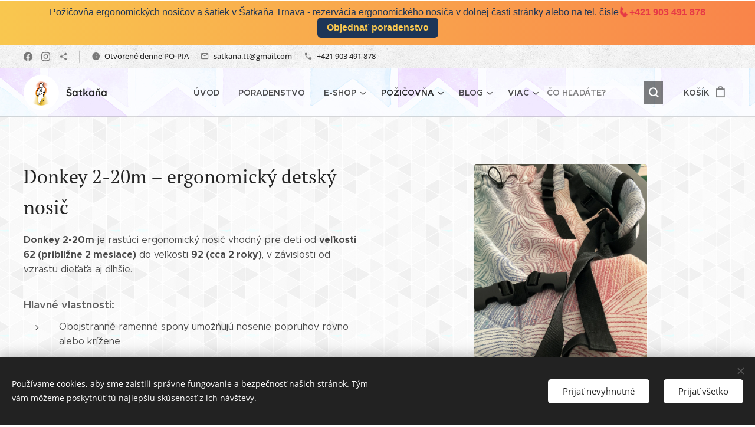

--- FILE ---
content_type: text/html; charset=UTF-8
request_url: https://www.satkana.sk/donkey-3-30m/
body_size: 28128
content:
<!DOCTYPE html>
<html class="no-js" prefix="og: https://ogp.me/ns#" lang="sk">
<head><link rel="preconnect" href="https://duyn491kcolsw.cloudfront.net" crossorigin><link rel="preconnect" href="https://fonts.gstatic.com" crossorigin><meta charset="utf-8"><link rel="shortcut icon" href="https://63d6e2bb9e.clvaw-cdnwnd.com/804b995930ab3a2e11e2a34def166324/200003628-1c4251c427/favicon-91.ico?ph=63d6e2bb9e"><link rel="apple-touch-icon" href="https://63d6e2bb9e.clvaw-cdnwnd.com/804b995930ab3a2e11e2a34def166324/200003628-1c4251c427/favicon-91.ico?ph=63d6e2bb9e"><link rel="icon" href="https://63d6e2bb9e.clvaw-cdnwnd.com/804b995930ab3a2e11e2a34def166324/200003628-1c4251c427/favicon-91.ico?ph=63d6e2bb9e">
    <meta http-equiv="X-UA-Compatible" content="IE=edge">
    <title>Donkey 2-20m – požičaj v Šatkaňa Trnava</title>
    <meta name="viewport" content="width=device-width,initial-scale=1">
    <meta name="msapplication-tap-highlight" content="no">
    
    <link href="https://duyn491kcolsw.cloudfront.net/files/0r/0rk/0rklmm.css?ph=63d6e2bb9e" media="print" rel="stylesheet">
    <link href="https://duyn491kcolsw.cloudfront.net/files/2e/2e5/2e5qgh.css?ph=63d6e2bb9e" media="screen and (min-width:100000em)" rel="stylesheet" data-type="cq" disabled>
    <link rel="stylesheet" href="https://duyn491kcolsw.cloudfront.net/files/45/45b/45boco.css?ph=63d6e2bb9e"><link rel="stylesheet" href="https://duyn491kcolsw.cloudfront.net/files/4e/4er/4ersdq.css?ph=63d6e2bb9e" media="screen and (min-width:37.5em)"><link rel="stylesheet" href="https://duyn491kcolsw.cloudfront.net/files/2v/2vp/2vpyx8.css?ph=63d6e2bb9e" data-wnd_color_scheme_file=""><link rel="stylesheet" href="https://duyn491kcolsw.cloudfront.net/files/34/34q/34qmjb.css?ph=63d6e2bb9e" data-wnd_color_scheme_desktop_file="" media="screen and (min-width:37.5em)" disabled=""><link rel="stylesheet" href="https://duyn491kcolsw.cloudfront.net/files/3e/3e9/3e9plf.css?ph=63d6e2bb9e" data-wnd_additive_color_file=""><link rel="stylesheet" href="https://duyn491kcolsw.cloudfront.net/files/1c/1ck/1ckk32.css?ph=63d6e2bb9e" data-wnd_typography_file=""><link rel="stylesheet" href="https://duyn491kcolsw.cloudfront.net/files/3h/3hm/3hm5bv.css?ph=63d6e2bb9e" data-wnd_typography_desktop_file="" media="screen and (min-width:37.5em)" disabled=""><script>(()=>{let e=!1;const t=()=>{if(!e&&window.innerWidth>=600){for(let e=0,t=document.querySelectorAll('head > link[href*="css"][media="screen and (min-width:37.5em)"]');e<t.length;e++)t[e].removeAttribute("disabled");e=!0}};t(),window.addEventListener("resize",t),"container"in document.documentElement.style||fetch(document.querySelector('head > link[data-type="cq"]').getAttribute("href")).then((e=>{e.text().then((e=>{const t=document.createElement("style");document.head.appendChild(t),t.appendChild(document.createTextNode(e)),import("https://duyn491kcolsw.cloudfront.net/client/js.polyfill/container-query-polyfill.modern.js").then((()=>{let e=setInterval((function(){document.body&&(document.body.classList.add("cq-polyfill-loaded"),clearInterval(e))}),100)}))}))}))})()</script>
<link rel="preload stylesheet" href="https://duyn491kcolsw.cloudfront.net/files/2m/2m8/2m8msc.css?ph=63d6e2bb9e" as="style"><meta name="description" content="Požičaj si Donkey 2-20m v Šatkaňa Trnava už od 1 € na deň. Ergonomický nosič od 2 mesiacov do 2 rokov, nastaviteľný, pohodlný a bezpečný."><meta name="keywords" content="Donkey 2-20m, Donkey nosič, ergonomický nosič, detský nosič, nastaviteľný nosič, nosič pre bábätko, toddler nosič, Šatkaňa Trnava, požičovňa nosičov"><meta name="generator" content="Webnode 2"><meta name="apple-mobile-web-app-capable" content="no"><meta name="apple-mobile-web-app-status-bar-style" content="black"><meta name="format-detection" content="telephone=no"><!-- === ŠATKAŇA – GLOBÁLNA HLAVIČKA (OPRAVENÁ ADRESA) === -->
<meta name="google-site-verification" content="9nrn2GPSKCpUBuJ4ivw4QGyNPH2t7iNBNN-exHb0h0Q" />
<meta charset="UTF-8">
<meta name="viewport" content="width=device-width, initial-scale=1">

<!-- ? Firemné meta tagy -->
<meta name="application-name" content="Šatkaňa – e-shop a poradenstvo">
<meta name="author" content="Šatkaňa, Trnava">
<meta name="description" content="Šatkaňa – poradenstvo nosenia, barefoot obuv, nosiče a šatky, cyklodoplnky, požičovňa pre deti a dospelých.">
<meta name="keywords" content="poradenstvo nosenia, barefoot obuv, šatky, nosiče, trnava, laktačné poradenstvo, cyklodoplnky, požičovňa, Šatkaňa">
<meta name="geo.region" content="SK-TA">
<meta name="geo.placename" content="Trnava, Slovensko">
<meta name="geo.position" content="48.3774;17.5883">
<meta name="ICBM" content="48.3774, 17.5883">

<!-- ? Firemné údaje -->
<meta name="business:contact_data:street_address" content="Františkánska 28">
<meta name="business:contact_data:locality" content="Trnava">
<meta name="business:contact_data:region" content="Trnavský kraj">
<meta name="business:contact_data:country_name" content="Slovensko">
<meta name="business:contact_data:postal_code" content="91701">
<meta name="business:contact_data:phone_number" content="+421903491878">
<meta name="business:contact_data:website" content="https://www.satkana.sk/">
<meta name="business:contact_data:email" content="satkana.tt@gmail.com">
<meta name="business:contact_data:company_id" content="IČO: 53 905 301">

<!-- ? Open Graph -->
<meta property="og:type" content="business.business">
<meta property="og:title" content="Šatkaňa – e-shop a poradenstvo">
<meta property="og:description" content="Poradenstvo nosenia, barefoot obuv, nosiče a šatky, cyklodoplnky, požičovňa pre deti a dospelých v Trnave.">
<meta property="og:url" content="https://www.satkana.sk/">
<meta property="og:image" content="https://63d6e2bb9e.clvaw-cdnwnd.com/804b995930ab3a2e11e2a34def166324/200003558-4da6f4da70/unnamed__1_-removebg-preview%20(1).png?ph=63d6e2bb9e">
<meta property="og:locale" content="sk_SK">
<meta property="og:site_name" content="Šatkaňa">

<!-- ? Favicon -->
<link rel="icon" type="image/png" href="https://63d6e2bb9e.clvaw-cdnwnd.com/804b995930ab3a2e11e2a34def166324/200003558-4da6f4da70/unnamed__1_-removebg-preview%20(1).png?ph=63d6e2bb9e">

<!-- ? Structured Data (JSON-LD) -->
<script type="application/ld+json">
{
  "@context": "https://schema.org",
  "@type": "Organization",
  "name": "Šatkaňa",
  "url": "https://www.satkana.sk/",
  "logo": "https://63d6e2bb9e.clvaw-cdnwnd.com/804b995930ab3a2e11e2a34def166324/200003558-4da6f4da70/unnamed__1_-removebg-preview%20(1).png?ph=63d6e2bb9e",
  "sameAs": [
    "https://www.facebook.com/satkana.tt",
    "https://www.instagram.com/satkana.tt"
  ],
  "contactPoint": {
    "@type": "ContactPoint",
    "telephone": "+421903491878",
    "contactType": "Customer Service",
    "areaServed": "SK"
  }
}
</script>

<script type="application/ld+json">
{
  "@context": "https://schema.org",
  "@type": "LocalBusiness",
  "name": "Šatkaňa – poradenstvo, barefoot obuv, nosiče a šatky, cyklodoplnky, požičovňa pre deti a dospelých",
  "image": [
    "https://63d6e2bb9e.clvaw-cdnwnd.com/804b995930ab3a2e11e2a34def166324/200003558-4da6f4da70/unnamed__1_-removebg-preview%20(1).png?ph=63d6e2bb9e"
  ],
  "url": "https://www.satkana.sk/",
  "telephone": "+421903491878",
  "email": "satkana.tt@gmail.com",
  "priceRange": "€€",
  "address": {
    "@type": "PostalAddress",
    "streetAddress": "Františkánska 28",
    "addressLocality": "Trnava",
    "postalCode": "917 01",
    "addressCountry": "SK"
  },
  "openingHoursSpecification": [
    {
      "@type": "OpeningHoursSpecification",
      "dayOfWeek": ["Monday"],
      "opens": "09:30",
      "closes": "12:00"
    },
    {
      "@type": "OpeningHoursSpecification",
      "dayOfWeek": ["Tuesday","Wednesday","Thursday"],
      "opens": "09:30",
      "closes": "12:00"
    },
    {
      "@type": "OpeningHoursSpecification",
      "dayOfWeek": ["Tuesday","Wednesday","Thursday"],
      "opens": "17:00",
      "closes": "19:00"
    }
  ],
  "aggregateRating": {
    "@type": "AggregateRating",
    "ratingValue": "5",
    "ratingCount": "24",
    "bestRating": "5",
    "worstRating": "1"
  },
  "sameAs": [
    "https://www.facebook.com/satkana.tt",
    "https://www.instagram.com/satkana.tt"
  ]
}
</script>

<script type="application/ld+json">
{
  "@context": "https://schema.org",
  "@type": "WebSite",
  "url": "https://www.satkana.sk/",
  "name": "Šatkaňa",
  "potentialAction": {
    "@type": "SearchAction",
    "target": "https://www.satkana.sk/?s={search_term_string}",
    "query-input": "required name=search_term_string"
  }
}
</script>
<!-- === KONIEC GLOBÁLNEJ HLAVIČKY === -->


<!-- Animovaný moderný banner v hlavičke -->
<div class="header-banner-animated">
  <span class="banner-text">
    Požičovňa ergonomických nosičov a šatiek v Šatkaňa Trnava - rezervácia ergonomického nosiča v dolnej časti stránky alebo na tel. čísle
  </span>
  
  <a href="tel:+421903491878" class="banner-phone">
    <svg class="phone-icon" xmlns="https://www.w3.org/2000/svg" width="18" height="18" fill="currentColor" viewBox="0 0 16 16">
      <path d="M3.654 1.328a.678.678 0 0 1 1.015-.063l2.29 2.29a.678.678 0 0 1-.063 1.015l-1.01.756a.678.678 0 0 0-.202.878l1.516 2.535a.678.678 0 0 0 .878.202l1.01-.756a.678.678 0 0 1 1.015.063l2.29 2.29a.678.678 0 0 1-.063 1.015l-2.512 1.882a1.745 1.745 0 0 1-1.934.071c-2.03-1.167-3.672-3.01-4.839-5.04a1.745 1.745 0 0 1 .07-1.934L3.654 1.328z"/>
    </svg>
    +421 903 491 878
  </a>

  <a href="https://lybero-s-r-o.reservio.com/services" target="_blank" class="banner-button">
    Objednať poradenstvo
  </a>
</div>

<style>
.header-banner-animated {
  display: flex;
  justify-content: center;
  align-items: center;
  gap: 15px;
  background: linear-gradient(90deg, #f9c74f, #f9844a);
  color: #1d3557;
  font-size: 16px;
  font-weight: 500;
  text-align: center;
  padding: 12px 20px;
  font-family: 'Arial', sans-serif;
  flex-wrap: wrap;
}

.header-banner-animated .banner-phone {
  display: flex;
  align-items: center;
  gap: 5px;
  color: #e63946;
  text-decoration: none;
  font-weight: 600;
  transition: transform 0.2s ease;
}

.header-banner-animated .banner-phone:hover {
  text-decoration: underline;
  transform: scale(1.05);
}

.header-banner-animated .phone-icon {
  vertical-align: middle;
  animation: pulse 1.5s infinite;
}

.header-banner-animated .banner-button {
  display: inline-block;
  background-color: #1d3557;
  color: #f9c74f;
  font-weight: 600;
  padding: 8px 16px;
  border-radius: 6px;
  text-decoration: none;
  transition: all 0.3s ease;
}

.header-banner-animated .banner-button:hover {
  background-color: #e63946;
  color: #fff;
  transform: scale(1.05);
}

@keyframes pulse {
  0% { transform: scale(1); }
  50% { transform: scale(1.2); }
  100% { transform: scale(1); }
}

@media (max-width: 600px) {
  .header-banner-animated {
    flex-direction: column;
    font-size: 14px;
  }

  .header-banner-animated .banner-button {
    margin-top: 5px;
  }
}
</style>
<meta property="og:url" content="https://www.satkana.sk/donkey-3-30m/"><meta property="og:title" content="Donkey 2-20m – požičaj v Šatkaňa Trnava"><meta property="og:type" content="article"><meta property="og:description" content="Požičaj si Donkey 2-20m v Šatkaňa Trnava už od 1 € na deň. Ergonomický nosič od 2 mesiacov do 2 rokov, nastaviteľný, pohodlný a bezpečný."><meta property="og:site_name" content="Šatkaňa"><meta property="og:image" content="https://63d6e2bb9e.clvaw-cdnwnd.com/804b995930ab3a2e11e2a34def166324/200000900-b9cafb9cb2/700/donkey%203-30%20oscha1.jpeg?ph=63d6e2bb9e"><meta property="og:article:published_time" content="2025-09-19T00:00:00+0200"><meta name="robots" content="index,follow"><link rel="canonical" href="https://www.satkana.sk/donkey-3-30m/"><script>window.checkAndChangeSvgColor=function(c){try{var a=document.getElementById(c);if(a){c=[["border","borderColor"],["outline","outlineColor"],["color","color"]];for(var h,b,d,f=[],e=0,m=c.length;e<m;e++)if(h=window.getComputedStyle(a)[c[e][1]].replace(/\s/g,"").match(/^rgb[a]?\(([0-9]{1,3}),([0-9]{1,3}),([0-9]{1,3})/i)){b="";for(var g=1;3>=g;g++)b+=("0"+parseInt(h[g],10).toString(16)).slice(-2);"0"===b.charAt(0)&&(d=parseInt(b.substr(0,2),16),d=Math.max(16,d),b=d.toString(16)+b.slice(-4));f.push(c[e][0]+"="+b)}if(f.length){var k=a.getAttribute("data-src"),l=k+(0>k.indexOf("?")?"?":"&")+f.join("&");a.src!=l&&(a.src=l,a.outerHTML=a.outerHTML)}}}catch(n){}};</script><script src="https://www.googletagmanager.com/gtag/js?id=G-TZS88VPS7F" async></script><script>
						window.dataLayer = window.dataLayer || [];
						function gtag(){
						
						dataLayer.push(arguments);}
						gtag('js', new Date());
						</script><script>gtag('consent', 'default', {'ad_storage': 'denied', 'analytics_storage': 'denied', 'ad_user_data': 'denied', 'ad_personalization': 'denied' });</script><script>gtag('config', 'G-TZS88VPS7F');</script><script>gtag('config', 'G-TZS88VPS7F');</script><script>window.gtmDataLayer = window.gtmDataLayer || [];</script><script>
			function gtm(){
				if(arguments[0] === 'event'){
					arguments[2]['developer_id.dOWIwNz'] = true;
					
				}
				gtmDataLayer.push(arguments);
			}</script><script>gtm(
			'consent',
			'default',
			{
				'ad_storage': 'denied',
				'analytics_storage': 'denied',
				'ad_user_data': 'denied',
				'ad_personalization': 'denied',
				'functionality_storage': 'denied',
				'personalization_storage': 'denied',
				'security_storage': 'denied'
			}
		);</script><script>gtm('set', 'developer_id.dOWIwNz', true);</script><script>
			<!-- Google Tag Manager -->
			(function(w,d,s,l,i){
				w[l]=w[l]||[];
				w[l].push({'gtm.start': new Date().getTime(),event:'gtm.js'});
				var f=d.getElementsByTagName(s)[0],j=d.createElement(s),dl=l!='dataLayer'?'&l='+l:'';
				j.async=true;
				j.src='https://www.googletagmanager.com/gtm.js?id='+i+dl;
				f.parentNode.insertBefore(j,f);
			})(window,document,'script','gtmDataLayer','GTM-MWGHZ85');
			<!-- End Google Tag Manager --></script></head>
<body class="l wt-page ac-i l-default l-d-none b-btn-r b-btn-s-m b-btn-dbb b-btn-bw-1 img-d-r img-t-u img-h-z line-solid b-e-ds lbox-l   wnd-s-b hb-on  wnd-fe   wnd-eshop"><!-- Google Tag Manager (noscript) -->
			<noscript>
				<iframe
					src="https://www.googletagmanager.com/ns.html?id=GTM-MWGHZ85"
					height="0"
					width="0"
					style="display:none;visibility:hidden"
				>
				</iframe>
			</noscript>
			<!-- End Google Tag Manager (noscript) --><noscript>
				<iframe
				 src="https://www.googletagmanager.com/ns.html?id=GTM-542MMSL"
				 height="0"
				 width="0"
				 style="display:none;visibility:hidden"
				 >
				 </iframe>
			</noscript>

<div class="wnd-page l-page cs-gray ac-ff7043 ac-normal t-t-fs-s t-t-fw-m t-t-sp-n t-t-d-n t-s-fs-s t-s-fw-l t-s-sp-n t-s-d-n t-p-fs-s t-p-fw-m t-p-sp-n t-h-fs-s t-h-fw-l t-h-sp-n t-bq-fs-m t-bq-fw-m t-bq-sp-n t-bq-d-l t-btn-fw-s t-nav-fw-s t-pd-fw-s t-nav-tt-u">
    <div class="l-w t cf t-23">
        <div class="l-bg cf">
            <div class="s-bg-l">
                
                
            </div>
        </div>
        <header class="l-h cf">
            <div class="sw cf">
	<div class="sw-c cf"><section class="s s-hb cf sc-ml wnd-background-pattern  wnd-w-wide wnd-hbs-on wnd-hbi-on wnd-hbi-news-on">
	<div class="s-w cf">
		<div class="s-o cf">
			<div class="s-bg cf">
                <div class="s-bg-l wnd-background-pattern  bgpos-center-center bgatt-scroll" style="background-image:url('https://duyn491kcolsw.cloudfront.net/files/02/02e/02ei6g.png?ph=63d6e2bb9e')">
                    
                    
                </div>
			</div>
			<div class="s-c">
                <div class="s-hb-c cf">
                    <div class="hb-si">
                        <div class="si">
    <div class="si-c"><a href="https://www.facebook.com/satkana.tt" target="_blank" rel="noreferrer" title="Facebook"><svg xmlns="https://www.w3.org/2000/svg" viewBox="0 0 24 24" height="18px" width="18px"><path d="M24 12.073c0-6.627-5.373-12-12-12s-12 5.373-12 12c0 5.99 4.388 10.954 10.125 11.854v-8.385H7.078v-3.47h3.047V9.43c0-3.007 1.792-4.669 4.533-4.669 1.312 0 2.686.235 2.686.235v2.953H15.83c-1.491 0-1.956.925-1.956 1.874v2.25h3.328l-.532 3.47h-2.796v8.385C19.612 23.027 24 18.062 24 12.073z" fill="#bebebe"></path></svg></a><a href="https://www.instagram.com/satkana.tt/" target="_blank" rel="noreferrer" title="Instagram"><svg viewBox="0 0 24 24" xmlns="https://www.w3.org/2000/svg" height="18px" width="18px"><path d="M12 0C8.74 0 8.333.015 7.053.072 5.775.132 4.905.333 4.14.63c-.789.306-1.459.717-2.126 1.384S.935 3.35.63 4.14C.333 4.905.131 5.775.072 7.053.012 8.333 0 8.74 0 12s.015 3.667.072 4.947c.06 1.277.261 2.148.558 2.913a5.885 5.885 0 001.384 2.126A5.868 5.868 0 004.14 23.37c.766.296 1.636.499 2.913.558C8.333 23.988 8.74 24 12 24s3.667-.015 4.947-.072c1.277-.06 2.148-.262 2.913-.558a5.898 5.898 0 002.126-1.384 5.86 5.86 0 001.384-2.126c.296-.765.499-1.636.558-2.913.06-1.28.072-1.687.072-4.947s-.015-3.667-.072-4.947c-.06-1.277-.262-2.149-.558-2.913a5.89 5.89 0 00-1.384-2.126A5.847 5.847 0 0019.86.63c-.765-.297-1.636-.499-2.913-.558C15.667.012 15.26 0 12 0zm0 2.16c3.203 0 3.585.016 4.85.071 1.17.055 1.805.249 2.227.415.562.217.96.477 1.382.896.419.42.679.819.896 1.381.164.422.36 1.057.413 2.227.057 1.266.07 1.646.07 4.85s-.015 3.585-.074 4.85c-.061 1.17-.256 1.805-.421 2.227a3.81 3.81 0 01-.899 1.382 3.744 3.744 0 01-1.38.896c-.42.164-1.065.36-2.235.413-1.274.057-1.649.07-4.859.07-3.211 0-3.586-.015-4.859-.074-1.171-.061-1.816-.256-2.236-.421a3.716 3.716 0 01-1.379-.899 3.644 3.644 0 01-.9-1.38c-.165-.42-.359-1.065-.42-2.235-.045-1.26-.061-1.649-.061-4.844 0-3.196.016-3.586.061-4.861.061-1.17.255-1.814.42-2.234.21-.57.479-.96.9-1.381.419-.419.81-.689 1.379-.898.42-.166 1.051-.361 2.221-.421 1.275-.045 1.65-.06 4.859-.06l.045.03zm0 3.678a6.162 6.162 0 100 12.324 6.162 6.162 0 100-12.324zM12 16c-2.21 0-4-1.79-4-4s1.79-4 4-4 4 1.79 4 4-1.79 4-4 4zm7.846-10.405a1.441 1.441 0 01-2.88 0 1.44 1.44 0 012.88 0z" fill="#bebebe"></path></svg></a><a href="https://g.page/r/CfzxmBaGiH5oEBM/review" target="_blank" rel="noreferrer" title="https://g.page/r/cfzxmbagih5oebm/review"><svg xmlns="https://www.w3.org/2000/svg" height="18px" viewBox="0 0 24 24" width="18px" fill="#000000"><path d="M18 16.08c-.76 0-1.44.3-1.96.77L8.91 12.7c.05-.23.09-.46.09-.7s-.04-.47-.09-.7l7.05-4.11c.54.5 1.25.81 2.04.81 1.66 0 3-1.34 3-3s-1.34-3-3-3-3 1.34-3 3c0 .24.04.47.09.7L8.04 9.81C7.5 9.31 6.79 9 6 9c-1.66 0-3 1.34-3 3s1.34 3 3 3c.79 0 1.5-.31 2.04-.81l7.12 4.16c-.05.21-.08.43-.08.65 0 1.61 1.31 2.92 2.92 2.92 1.61 0 2.92-1.31 2.92-2.92s-1.31-2.92-2.92-2.92z" fill="#bebebe"></path></svg></a></div>
</div>
                    </div>
                    <div class="hb-ci">
                        <div class="ci">
    <div class="ci-c" data-placeholder="Kontaktné informácie"><div class="ci-news"><span>Otvorené denne PO-PIA</span></div><div class="ci-mail"><span><a href="mailto:satkana.tt@gmail.com">satkana.tt@gmail.com</a></span></div><div class="ci-phone"><span><a href="tel:+421 903 491 878">+421 903 491 878</a></span></div></div>
</div>
                    </div>
                    <div class="hb-ccy">
                        
                    </div>
                    <div class="hb-lang">
                        
                    </div>
                </div>
			</div>
		</div>
	</div>
</section><section data-space="true" class="s s-hn s-hn-default wnd-mt-classic wnd-na-c logo-classic sc-ml wnd-background-pattern  wnd-w-wide wnd-nh-m hm-hidden wnd-nav-border wnd-nav-sticky menu-default">
	<div class="s-w">
		<div class="s-o">

			<div class="s-bg">
                <div class="s-bg-l wnd-background-pattern  bgpos-center-center bgatt-scroll" style="background-image:url('https://duyn491kcolsw.cloudfront.net/files/1t/1t5/1t5a0w.jpg?ph=63d6e2bb9e')">
                    
                    
                </div>
			</div>

			<div class="h-w h-f wnd-fixed">

				<div class="n-l">
					<div class="s-c menu-nav">
						<div class="logo-block">
							<div class="b b-l logo logo-default logo-nb quicksand logo-17 b-ls-l wnd-logo-with-text wnd-iar-1-1" id="wnd_LogoBlock_694800046" data-wnd_mvc_type="wnd.fe.LogoBlock">
	<div class="b-l-c logo-content">
		<a class="b-l-link logo-link" href="/home/">

			<div class="b-l-image logo-image">
				<div class="b-l-image-w logo-image-cell">
                    <picture><source type="image/webp" srcset="https://63d6e2bb9e.clvaw-cdnwnd.com/804b995930ab3a2e11e2a34def166324/200003634-69b7769b78/450/logo-white-circle-v3-512x512.webp?ph=63d6e2bb9e 450w, https://63d6e2bb9e.clvaw-cdnwnd.com/804b995930ab3a2e11e2a34def166324/200003634-69b7769b78/700/logo-white-circle-v3-512x512.webp?ph=63d6e2bb9e 512w, https://63d6e2bb9e.clvaw-cdnwnd.com/804b995930ab3a2e11e2a34def166324/200003634-69b7769b78/logo-white-circle-v3-512x512.webp?ph=63d6e2bb9e 512w" sizes="(min-width: 600px) 450px, (min-width: 360px) calc(100vw * 0.8), 100vw" ><img src="https://63d6e2bb9e.clvaw-cdnwnd.com/804b995930ab3a2e11e2a34def166324/200003633-8b6838b685/logo-white-circle-v3-512x512.png?ph=63d6e2bb9e" alt="" width="512" height="512" class="wnd-logo-img" ></picture>
				</div>
			</div>

			

			<div class="b-l-br logo-br"></div>

			<div class="b-l-text logo-text-wrapper">
				<div class="b-l-text-w logo-text">
					<span class="b-l-text-c logo-text-cell"><strong>Šatkaňa</strong></span>
				</div>
			</div>

		</a>
	</div>
</div>
						</div>

						<div id="menu-slider">
							<div id="menu-block">
								<nav id="menu"><div class="menu-font menu-wrapper">
	<a href="#" class="menu-close" rel="nofollow" title="Close Menu"></a>
	<ul role="menubar" aria-label="Menu" class="level-1">
		<li role="none" class="wnd-homepage">
			<a class="menu-item" role="menuitem" href="/home/"><span class="menu-item-text">Úvod</span></a>
			
		</li><li role="none">
			<a class="menu-item" role="menuitem" href="/poradenstvo/"><span class="menu-item-text">Poradenstvo</span></a>
			
		</li><li role="none" class="wnd-with-submenu">
			<a class="menu-item" role="menuitem" href="/e-shop/"><span class="menu-item-text">E-shop</span></a>
			<ul role="menubar" aria-label="Menu" class="level-2">
		<li role="none" class="wnd-with-submenu">
			<a class="menu-item" role="menuitem" href="/nosenie-deti/"><span class="menu-item-text">Nosenie detí</span></a>
			<ul role="menubar" aria-label="Menu" class="level-3">
		<li role="none">
			<a class="menu-item" role="menuitem" href="/nosice/"><span class="menu-item-text">Ergonomické nosiče</span></a>
			
		</li><li role="none">
			<a class="menu-item" role="menuitem" href="/satky/"><span class="menu-item-text">Šatky na nosenie detí</span></a>
			
		</li><li role="none">
			<a class="menu-item" role="menuitem" href="/kapsa-na-nosic/"><span class="menu-item-text">Ochranná kapsa na nosič / šatku</span></a>
			
		</li><li role="none">
			<a class="menu-item" role="menuitem" href="/oblecenie-na-nosenie-deti/"><span class="menu-item-text">Oblečenie na nosenie detí</span></a>
			
		</li><li role="none">
			<a class="menu-item" role="menuitem" href="/doplnky/"><span class="menu-item-text">Doplnky</span></a>
			
		</li><li role="none">
			<a class="menu-item" role="menuitem" href="/satkovaky/"><span class="menu-item-text">Softshelový vak</span></a>
			
		</li><li role="none">
			<a class="menu-item" role="menuitem" href="/detske-kukly/"><span class="menu-item-text">Detské kukly</span></a>
			
		</li><li role="none">
			<a class="menu-item" role="menuitem" href="/strapce/"><span class="menu-item-text">Strapce</span></a>
			
		</li><li role="none">
			<a class="menu-item" role="menuitem" href="/latkove-plienky/"><span class="menu-item-text">Látkové plienky</span></a>
			
		</li><li role="none">
			<a class="menu-item" role="menuitem" href="/wellness-satky/"><span class="menu-item-text">Wellness šatky</span></a>
			
		</li>
	</ul>
		</li><li role="none" class="wnd-with-submenu">
			<a class="menu-item" role="menuitem" href="/barefoot/"><span class="menu-item-text">Barefoot</span></a>
			<ul role="menubar" aria-label="Menu" class="level-3">
		<li role="none">
			<a class="menu-item" role="menuitem" href="/muzi/"><span class="menu-item-text">Muži</span></a>
			
		</li><li role="none">
			<a class="menu-item" role="menuitem" href="/zeny/"><span class="menu-item-text">Ženy</span></a>
			
		</li><li role="none">
			<a class="menu-item" role="menuitem" href="/deti/"><span class="menu-item-text">Deti</span></a>
			
		</li><li role="none">
			<a class="menu-item" role="menuitem" href="/starostlivost-o-obuv/"><span class="menu-item-text">Starostlivosť o obuv</span></a>
			
		</li>
	</ul>
		</li><li role="none" class="wnd-with-submenu">
			<a class="menu-item" role="menuitem" href="/cyklo-prislusenstvo/"><span class="menu-item-text">Cyklo Príslušenstvo</span></a>
			<ul role="menubar" aria-label="Menu" class="level-3">
		<li role="none">
			<a class="menu-item" role="menuitem" href="/tern-ortlieb-burley/"><span class="menu-item-text">Tern &amp; Ortlieb &amp; Burley</span></a>
			
		</li><li role="none">
			<a class="menu-item" role="menuitem" href="/cyklovoziky/"><span class="menu-item-text">Cyklovozíky</span></a>
			
		</li><li role="none">
			<a class="menu-item" role="menuitem" href="/cyklosedacky/"><span class="menu-item-text">Cyklosedačky</span></a>
			
		</li>
	</ul>
		</li><li role="none" class="wnd-with-submenu">
			<a class="menu-item" role="menuitem" href="/thule/"><span class="menu-item-text">Thule</span></a>
			<ul role="menubar" aria-label="Menu" class="level-3">
		<li role="none">
			<a class="menu-item" role="menuitem" href="/nosice-bicyklov-na-tazne-zariadenie/"><span class="menu-item-text">Nosiče bicyklov na ťažné zariadenie</span></a>
			
		</li><li role="none">
			<a class="menu-item" role="menuitem" href="/nosice-bicyklov-na-strechu/"><span class="menu-item-text">Nosiče bicyklov na strechu</span></a>
			
		</li><li role="none">
			<a class="menu-item" role="menuitem" href="/stresne-boxy/"><span class="menu-item-text">Strešné boxy</span></a>
			
		</li><li role="none">
			<a class="menu-item" role="menuitem" href="/kociky/"><span class="menu-item-text">Kočíky</span></a>
			
		</li><li role="none">
			<a class="menu-item" role="menuitem" href="/turisticke-nosice/"><span class="menu-item-text">Turistické nosiče</span></a>
			
		</li>
	</ul>
		</li>
	</ul>
		</li><li role="none" class="wnd-active-path wnd-with-submenu">
			<a class="menu-item" role="menuitem" href="/pozicovna/"><span class="menu-item-text">Požičovňa</span></a>
			<ul role="menubar" aria-label="Menu" class="level-2">
		<li role="none">
			<a class="menu-item" role="menuitem" href="/sluchadla/"><span class="menu-item-text">Ochranné slúchadlá pre bábätká</span></a>
			
		</li><li role="none" class="wnd-active-path">
			<a class="menu-item" role="menuitem" href="/nosice2/"><span class="menu-item-text">Ergonomické nosiče detí</span></a>
			
		</li><li role="none">
			<a class="menu-item" role="menuitem" href="/satky2/"><span class="menu-item-text">Nosiace šatky</span></a>
			
		</li><li role="none" class="wnd-with-submenu">
			<a class="menu-item" role="menuitem" href="/kapsy/"><span class="menu-item-text">Ochranné kapsy na nosenie</span></a>
			<ul role="menubar" aria-label="Menu" class="level-3">
		<li role="none">
			<a class="menu-item" role="menuitem" href="/kapsy-adom/"><span class="menu-item-text">Ochranná kapsa ADOM</span></a>
			
		</li><li role="none">
			<a class="menu-item" role="menuitem" href="/kapsa-icuska-74-98/"><span class="menu-item-text">Ochranná kapsa ICUSKA 74-98 </span></a>
			
		</li>
	</ul>
		</li><li role="none" class="wnd-with-submenu">
			<a class="menu-item" role="menuitem" href="/cyklo-doplnky/"><span class="menu-item-text">Cyklo doplnky</span></a>
			<ul role="menubar" aria-label="Menu" class="level-3">
		<li role="none">
			<a class="menu-item" role="menuitem" href="/nosic-bicyklov-thule-euroway-922/"><span class="menu-item-text">Nosič bicyklov Thule Euroway 922</span></a>
			
		</li><li role="none">
			<a class="menu-item" role="menuitem" href="/cyklovozik-thule-chariot-sport-1/"><span class="menu-item-text">Cyklovozík Thule Chariot Sport 1</span></a>
			
		</li><li role="none">
			<a class="menu-item" role="menuitem" href="/prives-na-bicykel-burley-nomad/"><span class="menu-item-text">Príves na bicykel Burley Nomad</span></a>
			
		</li>
	</ul>
		</li>
	</ul>
		</li><li role="none" class="wnd-with-submenu">
			<a class="menu-item" role="menuitem" href="/blog/"><span class="menu-item-text">Blog</span></a>
			<ul role="menubar" aria-label="Menu" class="level-2">
		<li role="none">
			<a class="menu-item" role="menuitem" href="/blog-nosice/"><span class="menu-item-text">Blog Nosiče</span></a>
			
		</li><li role="none">
			<a class="menu-item" role="menuitem" href="/blog-satky/"><span class="menu-item-text">Blog Šatky</span></a>
			
		</li><li role="none">
			<a class="menu-item" role="menuitem" href="/blog-vylety/"><span class="menu-item-text">Blog Výlety</span></a>
			
		</li>
	</ul>
		</li><li role="none">
			<a class="menu-item" role="menuitem" href="/user-login/"><span class="menu-item-text">Prihlásenie používateľa</span></a>
			
		</li><li role="none">
			<a class="menu-item" role="menuitem" href="/user-registration/"><span class="menu-item-text">Registrácia používateľa</span></a>
			
		</li>
	</ul>
	<span class="more-text">Viac</span>
</div></nav>
							</div>
						</div>

						<div class="cart-and-mobile">
							<div class="search">
    <div class="search-app"></div>
</div>
							<div class="cart cf">
	<div class="cart-content">
		<a href="/cart/">
			<div class="cart-content-link">
				<div class="cart-text"><span>Košík</span></div>
				<div class="cart-piece-count" data-count="0" data-wnd_cart_part="count">0</div>
				<div class="cart-piece-text" data-wnd_cart_part="text"></div>
				<div class="cart-price" data-wnd_cart_part="price">0,00 €</div>
			</div>
		</a>
	</div>
</div>

							<div id="menu-mobile">
								<a href="#" id="menu-submit"><span></span>Menu</a>
							</div>
						</div>

					</div>
				</div>

			</div>

		</div>
	</div>
</section></div>
</div>
        </header>
        <main class="l-m cf">
            <div class="sw cf">
	<div class="sw-c cf"><section class="s s-hm s-hm-hidden wnd-h-hidden cf sc-w   hn-default"></section><section class="s s-basic cf sc-ml wnd-background-pattern  wnd-w-wider wnd-s-normal wnd-h-auto">
	<div class="s-w cf">
		<div class="s-o s-fs cf">
			<div class="s-bg cf">
				<div class="s-bg-l wnd-background-pattern  bgpos-center-center bgatt-scroll" style="background-image:url('https://duyn491kcolsw.cloudfront.net/files/1m/1mh/1mhb7k.png?ph=63d6e2bb9e')">
                    
					
				</div>
			</div>
			<div class="s-c s-fs cf">
				<div class="ez cf">
	<div class="ez-c"><div class="cw cf">
	<div class="cw-c cf"><div class="c cf" style="width:50%;">
	<div class="c-c cf"><div class="b b-text cf">
	<div class="b-c b-text-c b-s b-s-t60 b-s-b60 b-cs cf"><h1><font class="wnd-font-size-80">Donkey 2-20m – ergonomický detský nosič</font></h1><p><strong>Donkey 2-20m</strong> je rastúci ergonomický nosič vhodný pre deti od <strong>veľkosti 62 (približne 2 mesiace)</strong> do veľkosti <strong>92 (cca 2 roky)</strong>, v závislosti od vzrastu dieťaťa aj dlhšie.</p><h3><strong>Hlavné vlastnosti:</strong></h3><ul>
<li>
<p>Obojstranné ramenné spony umožňujú nosenie popruhov rovno alebo krížene</p>
</li>
<li>
<p>Bedrový pás vo verzii pevnej – pohodlné nosenie až do plnej veľkosti chrbtovej opierky</p>
</li>
<li>
<p>Odnímateľná kapucňa, možné zrolovať a upevniť patentkami</p>
</li>
<li>
<p>Regulácia šírky sedu a výšky chrbtovej opierky</p>
</li>
<li>
<p>Predĺženie ramenných popruhov pomocou prackí pre jednoduchšie dojčenie v nosiči</p>
</li>
<li>
<p>Novorodenecká spona na bedrovom páse pre ergonomické zaguľatenie chrbátika do tvaru "C"</p>
</li>
</ul><h3><strong>Prečo si vybrať Donkey 2-20m:</strong></h3><p>Tento ergonomický nosič rastie spolu s dieťatkom a poskytuje komfortné a bezpečné nosenie pre najmenšie deti aj batoliatká. Ideálny na prechádzky, výlety či každodenné aktivity doma.</p><h3><strong>Podmienky požičania v Šatkaňa Trnava:</strong></h3><p>






</p><ul>
<li>
<p>Cena: <strong>1 € / deň</strong></p>
</li>
<li>
<p>Vratná záloha: <strong>50 €</strong></p>
</li>
<li>
<p>Možnosť zaslania cez <strong>Zásielkovňu</strong>, požičovné sa počíta od odoslania</p></li></ul></div>
</div></div>
</div><div class="c cf" style="width:50%;">
	<div class="c-c cf"><div class="gal-app b-gal b b-s" id="wnd_PhotoGalleryBlock_92916" data-content="{&quot;variant&quot;:&quot;slideshow&quot;,&quot;gridCount&quot;:2,&quot;id&quot;:&quot;wnd_PhotoGalleryBlock_92916&quot;,&quot;items&quot;:[{&quot;id&quot;:200000900,&quot;title&quot;:&quot;Donkey 2-20m&quot;,&quot;orientation&quot;:&quot;portrait&quot;,&quot;aspectRatio&quot;:&quot;105:128&quot;,&quot;size&quot;:{&quot;width&quot;:1575,&quot;height&quot;:1920},&quot;img&quot;:{&quot;mimeType&quot;:&quot;image/jpeg&quot;,&quot;src&quot;:&quot;https://63d6e2bb9e.clvaw-cdnwnd.com/804b995930ab3a2e11e2a34def166324/200000900-b9cafb9cb2/donkey%203-30%20oscha1.jpeg?ph=63d6e2bb9e&quot;},&quot;sources&quot;:[{&quot;mimeType&quot;:&quot;image/jpeg&quot;,&quot;sizes&quot;:[{&quot;width&quot;:369,&quot;height&quot;:450,&quot;src&quot;:&quot;https://63d6e2bb9e.clvaw-cdnwnd.com/804b995930ab3a2e11e2a34def166324/200000900-b9cafb9cb2/450/donkey%203-30%20oscha1.jpeg?ph=63d6e2bb9e&quot;},{&quot;width&quot;:574,&quot;height&quot;:700,&quot;src&quot;:&quot;https://63d6e2bb9e.clvaw-cdnwnd.com/804b995930ab3a2e11e2a34def166324/200000900-b9cafb9cb2/700/donkey%203-30%20oscha1.jpeg?ph=63d6e2bb9e&quot;},{&quot;width&quot;:1575,&quot;height&quot;:1920,&quot;src&quot;:&quot;https://63d6e2bb9e.clvaw-cdnwnd.com/804b995930ab3a2e11e2a34def166324/200000900-b9cafb9cb2/donkey%203-30%20oscha1.jpeg?ph=63d6e2bb9e&quot;}]},{&quot;mimeType&quot;:&quot;image/webp&quot;,&quot;sizes&quot;:[{&quot;width&quot;:369,&quot;height&quot;:450,&quot;src&quot;:&quot;https://63d6e2bb9e.clvaw-cdnwnd.com/804b995930ab3a2e11e2a34def166324/200000901-974b2974b5/450/donkey%203-30%20oscha1.webp?ph=63d6e2bb9e&quot;},{&quot;width&quot;:574,&quot;height&quot;:700,&quot;src&quot;:&quot;https://63d6e2bb9e.clvaw-cdnwnd.com/804b995930ab3a2e11e2a34def166324/200000901-974b2974b5/700/donkey%203-30%20oscha1.webp?ph=63d6e2bb9e&quot;},{&quot;width&quot;:1575,&quot;height&quot;:1920,&quot;src&quot;:&quot;https://63d6e2bb9e.clvaw-cdnwnd.com/804b995930ab3a2e11e2a34def166324/200000901-974b2974b5/donkey%203-30%20oscha1.webp?ph=63d6e2bb9e&quot;}]}]},{&quot;id&quot;:200000902,&quot;title&quot;:&quot;Donkey 2-20m&quot;,&quot;orientation&quot;:&quot;portrait&quot;,&quot;aspectRatio&quot;:&quot;1391:1920&quot;,&quot;size&quot;:{&quot;width&quot;:1391,&quot;height&quot;:1920},&quot;img&quot;:{&quot;mimeType&quot;:&quot;image/jpeg&quot;,&quot;src&quot;:&quot;https://63d6e2bb9e.clvaw-cdnwnd.com/804b995930ab3a2e11e2a34def166324/200000902-5ad5d5ad5f/donkey%203-30%20oscha2.jpeg?ph=63d6e2bb9e&quot;},&quot;sources&quot;:[{&quot;mimeType&quot;:&quot;image/jpeg&quot;,&quot;sizes&quot;:[{&quot;width&quot;:326,&quot;height&quot;:450,&quot;src&quot;:&quot;https://63d6e2bb9e.clvaw-cdnwnd.com/804b995930ab3a2e11e2a34def166324/200000902-5ad5d5ad5f/450/donkey%203-30%20oscha2.jpeg?ph=63d6e2bb9e&quot;},{&quot;width&quot;:507,&quot;height&quot;:700,&quot;src&quot;:&quot;https://63d6e2bb9e.clvaw-cdnwnd.com/804b995930ab3a2e11e2a34def166324/200000902-5ad5d5ad5f/700/donkey%203-30%20oscha2.jpeg?ph=63d6e2bb9e&quot;},{&quot;width&quot;:1391,&quot;height&quot;:1920,&quot;src&quot;:&quot;https://63d6e2bb9e.clvaw-cdnwnd.com/804b995930ab3a2e11e2a34def166324/200000902-5ad5d5ad5f/donkey%203-30%20oscha2.jpeg?ph=63d6e2bb9e&quot;}]},{&quot;mimeType&quot;:&quot;image/webp&quot;,&quot;sizes&quot;:[{&quot;width&quot;:326,&quot;height&quot;:450,&quot;src&quot;:&quot;https://63d6e2bb9e.clvaw-cdnwnd.com/804b995930ab3a2e11e2a34def166324/200000903-8cfcf8cfd2/450/donkey%203-30%20oscha2.webp?ph=63d6e2bb9e&quot;},{&quot;width&quot;:507,&quot;height&quot;:700,&quot;src&quot;:&quot;https://63d6e2bb9e.clvaw-cdnwnd.com/804b995930ab3a2e11e2a34def166324/200000903-8cfcf8cfd2/700/donkey%203-30%20oscha2.webp?ph=63d6e2bb9e&quot;},{&quot;width&quot;:1391,&quot;height&quot;:1920,&quot;src&quot;:&quot;https://63d6e2bb9e.clvaw-cdnwnd.com/804b995930ab3a2e11e2a34def166324/200000903-8cfcf8cfd2/donkey%203-30%20oscha2.webp?ph=63d6e2bb9e&quot;}]}]},{&quot;id&quot;:200000904,&quot;title&quot;:&quot;Donkey 2-20m&quot;,&quot;orientation&quot;:&quot;landscape&quot;,&quot;aspectRatio&quot;:&quot;1920:1831&quot;,&quot;size&quot;:{&quot;width&quot;:1920,&quot;height&quot;:1831},&quot;img&quot;:{&quot;mimeType&quot;:&quot;image/jpeg&quot;,&quot;src&quot;:&quot;https://63d6e2bb9e.clvaw-cdnwnd.com/804b995930ab3a2e11e2a34def166324/200000904-cf725cf727/donkey%203-30m%20oscha.jpeg?ph=63d6e2bb9e&quot;},&quot;sources&quot;:[{&quot;mimeType&quot;:&quot;image/jpeg&quot;,&quot;sizes&quot;:[{&quot;width&quot;:450,&quot;height&quot;:429,&quot;src&quot;:&quot;https://63d6e2bb9e.clvaw-cdnwnd.com/804b995930ab3a2e11e2a34def166324/200000904-cf725cf727/450/donkey%203-30m%20oscha.jpeg?ph=63d6e2bb9e&quot;},{&quot;width&quot;:700,&quot;height&quot;:668,&quot;src&quot;:&quot;https://63d6e2bb9e.clvaw-cdnwnd.com/804b995930ab3a2e11e2a34def166324/200000904-cf725cf727/700/donkey%203-30m%20oscha.jpeg?ph=63d6e2bb9e&quot;},{&quot;width&quot;:1920,&quot;height&quot;:1831,&quot;src&quot;:&quot;https://63d6e2bb9e.clvaw-cdnwnd.com/804b995930ab3a2e11e2a34def166324/200000904-cf725cf727/donkey%203-30m%20oscha.jpeg?ph=63d6e2bb9e&quot;}]},{&quot;mimeType&quot;:&quot;image/webp&quot;,&quot;sizes&quot;:[{&quot;width&quot;:450,&quot;height&quot;:429,&quot;src&quot;:&quot;https://63d6e2bb9e.clvaw-cdnwnd.com/804b995930ab3a2e11e2a34def166324/200000905-b2d36b2d3a/450/donkey%203-30m%20oscha.webp?ph=63d6e2bb9e&quot;},{&quot;width&quot;:700,&quot;height&quot;:668,&quot;src&quot;:&quot;https://63d6e2bb9e.clvaw-cdnwnd.com/804b995930ab3a2e11e2a34def166324/200000905-b2d36b2d3a/700/donkey%203-30m%20oscha.webp?ph=63d6e2bb9e&quot;},{&quot;width&quot;:1920,&quot;height&quot;:1831,&quot;src&quot;:&quot;https://63d6e2bb9e.clvaw-cdnwnd.com/804b995930ab3a2e11e2a34def166324/200000905-b2d36b2d3a/donkey%203-30m%20oscha.webp?ph=63d6e2bb9e&quot;}]}]}]}">
</div></div>
</div></div>
</div><div class="b b-s b-hr-line line-auto">
    <hr class="line-style line-color">
</div><div class="b b-text cf">
	<div class="b-c b-text-c b-s b-s-t60 b-s-b60 b-cs cf"><p><strong>Informovanie ohľadom dostupnosti:</strong></p></div>
</div><div class="form b b-s b-form-default f-rh-normal f-rg-normal f-br-all rounded cf">
	<form action="" method="post">

		<fieldset class="form-fieldset">
			<div><div class="form-input form-text cf wnd-form-field wnd-required">
	<label for="field-wnd_ShortTextField_128609974"><span class="it b link">
	<span class="it-c">Meno</span>
</span></label>
	<input id="field-wnd_ShortTextField_128609974" name="wnd_ShortTextField_128609974" required value="" type="text" maxlength="150">
</div><div class="form-input form-text cf wnd-form-field wnd-required">
	<label for="field-wnd_ShortTextField_240954285"><span class="it b link">
	<span class="it-c">Priezvisko</span>
</span></label>
	<input id="field-wnd_ShortTextField_240954285" name="wnd_ShortTextField_240954285" required value="" type="text" maxlength="150">
</div><div class="form-input form-email cf wnd-form-field wnd-required">
	<label for="field-wnd_EmailField_777593741"><span class="it b link">
	<span class="it-c">E-mail</span>
</span></label>
	<input id="field-wnd_EmailField_777593741" name="wnd_EmailField_777593741" required value="@" type="email" maxlength="255">
</div><div class="form-input form-tel cf wnd-form-field wnd-required">
	<label for="field-wnd_PhoneField_677922463"><span class="it b link">
	<span class="it-c">Telefónne číslo</span>
</span></label>
	<input id="field-wnd_PhoneField_677922463" name="wnd_PhoneField_677922463" required value="" type="tel" pattern="[\.\+\-\(\)0-9 ]+">
</div><div class="form-input form-date cf wnd-form-field wnd-required">
	<label for="field-wnd_DateField_773986617"><span class="it b link">
	<span class="it-c">Dátum rezervácie od</span>
</span></label>
	<input id="field-wnd_DateField_773986617" name="wnd_DateField_773986617" required value="" type="date" placeholder="20.01.2026">
    <span class="datepicker-icon"></span>
</div><div class="form-input form-date cf wnd-form-field wnd-required">
	<label for="field-wnd_DateField_670700277"><span class="it b link">
	<span class="it-c">Dátum rezervácie do</span>
</span></label>
	<input id="field-wnd_DateField_670700277" name="wnd_DateField_670700277" required value="" type="date" placeholder="20.01.2026">
    <span class="datepicker-icon"></span>
</div><div class="form-input form-textarea cf wnd-form-field">
	<label for="field-wnd_LongTextField_321130899"><span class="it b link">
	<span class="it-c">Správa</span>
</span></label>
	<textarea rows="5" id="field-wnd_LongTextField_321130899" name="wnd_LongTextField_321130899"></textarea>
</div></div>
		</fieldset>

		

		<div class="form-submit b-btn cf b-btn-3">
			<button class="b-btn-l" type="submit" name="send" value="wnd_FormBlock_720354893">
				<span class="form-submit-text b-btn-t">Odoslať</span>
			</button>
		</div>

	</form>

    

    
</div></div>
</div>
			</div>
		</div>
	</div>
</section></div>
</div>
        </main>
        <footer class="l-f cf">
            <div class="sw cf">
	<div class="sw-c cf"><section data-wn-border-element="s-f-border" class="s s-f s-f-edit sc-cd  sc-a wnd-w-wide wnd-s-high wnd-h-auto">
	<div class="s-w">
		<div class="s-o">
			<div class="s-bg">
                <div class="s-bg-l">
                    
                    
                </div>
			</div>
			<div class="s-f-ez">
				<div class="s-c s-f-border">
					<div>
						<div class="ez cf">
	<div class="ez-c"><div class="cw cf">
	<div class="cw-c cf"><div class="c cf" style="width:25%;">
	<div class="c-c cf"><div class="b b-text cf">
	<div class="b-c b-text-c b-s b-s-t60 b-s-b60 b-cs cf"><p><font><font class="wnd-font-size-110"><strong>Obchod</strong></font></font></p>

<ul><li><a href="/user-login/">Prihlásenie</a></li><li><a href="/o-nas/">O nás</a></li><li><a href="/kontakt/">Kontaktujte nás</a></li><li><a href="https://g.page/r/CfzxmBaGiH5oEBM/review">Pridať recenziu</a></li></ul>
</div>
</div></div>
</div><div class="c cf" style="width:25%;">
	<div class="c-c cf"><div class="b b-text cf">
	<div class="b-c b-text-c b-s b-s-t60 b-s-b60 b-cs cf">

<p><strong>Informácie</strong></p><ul><li>&nbsp;<a href="/ochranna-osobnych-udajov/">Ochrana osobných údajov</a></li><li>&nbsp;<a href="/obchodne-podmienky/">Obchodné podmienky</a></li><li>&nbsp;<a href="/informacie-o-vrateni/">Informácie o vrátení</a></li><li>&nbsp;<a href="/parkovanie/">Parkovanie</a></li></ul>
</div>
</div></div>
</div><div class="c cf" style="width:24.999%;">
	<div class="c-c cf"><div class="b b-text cf">
	<div class="b-c b-text-c b-s b-s-t60 b-s-b60 b-cs cf"><p class=""><strong>Poradíme Vám?</strong></p><p class="">E-mail: <a href="mailto:satkana.tt@gmail.com" target="_blank">satkana.tt@gmail.com</a><br>Telefónne číslo: +421 903 491 878</p>
</div>
</div></div>
</div><div class="c cf" style="width:25.001%;">
	<div class="c-c cf"><div class="b b-html b-s">
	<div class="b-c">
		<script type="text/javascript" src="https://grwapi.net/widget.min.js" async=""></script>
<div class="review-widget_net" data-uuid="c331efb8-6df6-4f1a-b59f-cd8a1f9aca66" data-template="10" data-lang="sk" data-theme="light">Unable to load widget</div>
	</div>
</div></div>
</div></div>
</div><div class="b b-text cf">
	<div class="b-c b-text-c b-s b-s-t60 b-s-b60 b-cs cf"><p class="wnd-align-center"><strong>Spolupracujeme:</strong></p><p><a href="https://www.dobrezdreva.sk/">Dobré z dreva</a>&nbsp;/&nbsp;<a href="https://www.instagram.com/porodni.asistentka.trnava/" style="font-size: 1rem; letter-spacing: 0px;">Tereza Križanová - pôrodná asistentka Trnava</a>&nbsp;/&nbsp;<a href="https://instagram.com/centrumloona" style="font-size: 1.125rem; letter-spacing: -0.03em;">Centrum Loona</a>&nbsp;/&nbsp;<a href="https://www.instagram.com/feminity_fyzio/" style="font-size: 1rem; letter-spacing: 0px;" target="_blank">Feminity fyzio</a>&nbsp;/&nbsp;<a href="https://www.fyzioroom.sk/" style="font-size: 1rem; letter-spacing: 0px;" target="_blank">Fyzioroom</a>&nbsp;/&nbsp;<a href="https://raiseagency.sk/" style="font-size: 1rem; letter-spacing: 0px;">Raise agency</a>&nbsp;/&nbsp;<a href="https://bonbonfashion.sk/" style="font-size: 1rem; letter-spacing: 0px;">Bon Bon Fashion</a>&nbsp;/&nbsp;<a href="https://www.instagram.com/masazeprebabatka/" style="font-size: 1rem; letter-spacing: 0px;">Masazeprebabatka</a>&nbsp;/ <a href="https://www.instagram.com/joga.domi/" target="_blank">joga.domi</a>&nbsp;/ <a href="https://www.livis.studio/domov" target="_blank">Lily Kozmetika</a>/ <a href="https://poradkynamajus.sk/" target="_blank">Poradkyňa Majuš</a>/ <a href="https://www.facebook.com/share/1B95SvRDq2/?mibextid=wwXIfr" target="_blank">Potraviny Ľubka</a></p></div>
</div><div class="b b-text cf">
	<div class="b-c b-text-c b-s b-s-t60 b-s-b60 b-cs cf"><p class="wnd-align-center"><font class="wnd-font-size-70">Copyright ©
2024&nbsp;<strong>Šatkaňa</strong>. Všetky práva vyhradené&nbsp;</font><br></p></div>
</div></div>
</div>
					</div>
				</div>
			</div>
			<div class="s-c s-f-l-w">
				<div class="s-f-l b-s b-s-t0 b-s-b0">
					<div class="s-f-l-c s-f-l-c-first">
						<div class="s-f-sf">
                            <span class="sf b">
<span class="sf-content sf-c link"><p><a href="/cookies/" target="">Cookies</a><br></p></span>
</span>
                            <span class="sf-cbr link">
    <a href="#" rel="nofollow">Cookies </a>
</span>
                            
                            
                            
						</div>
					</div>
					<div class="s-f-l-c s-f-l-c-last">
						<div class="s-f-lang lang-select cf">
	
</div>
					</div>
                    <div class="s-f-l-c s-f-l-c-currency">
                        <div class="s-f-ccy ccy-select cf">
	
</div>
                    </div>
				</div>
			</div>
		</div>
	</div>
	<div class="s-f-bg-stripe"></div>
</section></div>
</div>
        </footer>
    </div>
    
</div>
<section class="cb cb-dark" id="cookiebar" style="display:none;" id="cookiebar" style="display:none;">
	<div class="cb-bar cb-scrollable">
		<div class="cb-bar-c">
			<div class="cb-bar-text">Používame cookies, aby sme zaistili správne fungovanie a bezpečnosť našich stránok. Tým vám môžeme poskytnúť tú najlepšiu skúsenosť z ich návštevy.</div>
			<div class="cb-bar-buttons">
				<button class="cb-button cb-close-basic" data-action="accept-necessary">
					<span class="cb-button-content">Prijať nevyhnutné</span>
				</button>
				<button class="cb-button cb-close-basic" data-action="accept-all">
					<span class="cb-button-content">Prijať všetko</span>
				</button>
				
			</div>
		</div>
        <div class="cb-close cb-close-basic" data-action="accept-necessary"></div>
	</div>

	<div class="cb-popup cb-light close">
		<div class="cb-popup-c">
			<div class="cb-popup-head">
				<h3 class="cb-popup-title">Pokročilé nastavenia</h3>
				<p class="cb-popup-text">Tu môžete upraviť svoje preferencie ohľadom cookies. Nasledujúce kategórie môžete povoliť či zakázať a svoj výber uložiť.</p>
			</div>
			<div class="cb-popup-options cb-scrollable">
				<div class="cb-option">
					<input class="cb-option-input" type="checkbox" id="necessary" name="necessary" readonly="readonly" disabled="disabled" checked="checked">
                    <div class="cb-option-checkbox"></div>
                    <label class="cb-option-label" for="necessary">Nevyhnutné krátkodobé cookies</label>
					<div class="cb-option-text">Bez nevyhnutných cookies sa neobíde správne a bezpečné fungovanie našich stránok a registračný proces na nich.</div>
				</div><div class="cb-option">
					<input class="cb-option-input" type="checkbox" id="functional" name="functional">
                    <div class="cb-option-checkbox"></div>
                    <label class="cb-option-label" for="functional">Funkčné cookies</label>
					<div class="cb-option-text">Funkčné cookies ukladajú vaše preferencie a prispôsobia podľa nich naše stránky.</div>
				</div><div class="cb-option">
					<input class="cb-option-input" type="checkbox" id="performance" name="performance">
                    <div class="cb-option-checkbox"></div>
                    <label class="cb-option-label" for="performance">Výkonnostné cookies</label>
					<div class="cb-option-text">Výkonnostné cookies monitorujú výkon našich stránok.</div>
				</div><div class="cb-option">
					<input class="cb-option-input" type="checkbox" id="marketing" name="marketing">
                    <div class="cb-option-checkbox"></div>
                    <label class="cb-option-label" for="marketing">Marketingové cookies</label>
					<div class="cb-option-text">Vďaka marketingovým cookies môžeme merať a analyzovať výkon nášho webu.</div>
				</div>
			</div>
			<div class="cb-popup-footer">
				<button class="cb-button cb-save-popup" data-action="advanced-save">
					<span class="cb-button-content">Uložiť</span>
				</button>
			</div>
			<div class="cb-close cb-close-popup" data-action="close"></div>
		</div>
	</div>
</section>

<!-- === START: Šatkaňa – plný banner hore, vycentrovaný text === -->
<script>
(function () {
  // Nastavenia
  var ACTIVE_FROM  = "2025-10-24";
  var ACTIVE_UNTIL = "2025-11-30";
  var DISMISS_KEY  = "satkana_presun_banner_v4"; // nový kľúč

  // Pomocné funkcie
  function parseYMD(ymd, endOfDay){
    var m=/^(\d{4})-(\d{2})-(\d{2})$/.exec(ymd);
    if(!m) return null;
    var y=+m[1],mo=+m[2]-1,d=+m[3];
    return endOfDay?new Date(y,mo,d,23,59,59,999):new Date(y,mo,d,0,0,0,0);
  }
  function inWindow(){
    var t=new Date(),f=parseYMD(ACTIVE_FROM,false),u=parseYMD(ACTIVE_UNTIL,true);
    return(!f||t>=f)&&(!u||t<=u);
  }
  function lsGet(k){try{return localStorage.getItem(k);}catch(e){return null;}}
  function lsSet(k,v){try{localStorage.setItem(k,v);}catch(e){}}

  // CSS
  var CSS = `
    .satkana-banner {
      position: relative;
      width: 100%;
      background: #c1121f;
      color: #fff;
      font: 700 18px/1.5 system-ui, -apple-system, Segoe UI, Roboto, Helvetica, Arial, sans-serif;
      text-align: center;
      box-shadow: 0 4px 12px rgba(0,0,0,.25);
      margin: 0;
      z-index: 1000;
    }
    .satkana-banner[hidden] { display: none !important; }
    .satkana-banner .pb-wrap {
      max-width: 1200px;
      margin: 0 auto;
      padding: 1rem 1rem;
      position: relative;
    }
    .satkana-banner .pb-text {
      margin: 0;
    }
    .satkana-banner .pb-close {
      position: absolute;
      top: .6rem;
      right: 1rem;
      background: transparent;
      border: none;
      color: #fff;
      font-size: 1.6rem;
      line-height: 1;
      cursor: pointer;
      padding: .25rem;
      border-radius: .25rem;
    }
    .satkana-banner .pb-close:hover {
      background: rgba(255,255,255,.15);
    }
    .satkana-banner .pb-close:focus {
      outline: 2px solid rgba(255,255,255,.9);
      outline-offset: 2px;
    }
    @media (max-width: 480px) {
      .satkana-banner { font-size: 16px; }
    }
  `;

  function addStyles(){
    if(document.getElementById("satkana-banner-style")) return;
    var s=document.createElement("style");
    s.id="satkana-banner-style";
    s.textContent=CSS;
    document.head.appendChild(s);
  }

  // HTML – ASCII safe text
  function createBanner(){
    var el=document.createElement("div");
    el.className="satkana-banner";
    el.setAttribute("role","region");
    el.setAttribute("aria-label","\u00D4zn\u00E1menie o pres\u0165ahovan\u00ED");
    el.hidden=true;

    var wrap=document.createElement("div"); wrap.className="pb-wrap";
    var p=document.createElement("p"); p.className="pb-text";
    p.innerHTML="<strong>Pozor!</strong> Pres\u0165ahovali sme sa!<br>Od <strong>27.&nbsp;10.&nbsp;2025</strong> n\u00E1s n\u00E1jdete na novej adrese:<br><strong>Franti\u0161k\u00E1nska&nbsp;28, Trnava</strong>";

    var btn=document.createElement("button");
    btn.className="pb-close";
    btn.type="button";
    btn.setAttribute("aria-label","Zavrie\u0165 oznam");
    btn.title="Zavrie\u0165 oznam";
    btn.textContent="\u00D7"; // ×

    wrap.appendChild(p);
    wrap.appendChild(btn);
    el.appendChild(wrap);
    return el;
  }

  // Umiestni vždy úplne na začiatok body
  function placeAsFirst(node){
    var b=document.body;
    if(!b) return false;
    b.insertBefore(node,b.firstChild);
    return true;
  }

  function initOnce(){
    if(!inWindow()) return false;
    if(lsGet(DISMISS_KEY)==="1") return false;

    addStyles();
    var banner=createBanner();
    if(!placeAsFirst(banner)) return false;

    var close=banner.querySelector(".pb-close");
    close.addEventListener("click",function(){
      lsSet(DISMISS_KEY,"1");
      banner.hidden=true;
    },{once:true});

    banner.hidden=false;
    return true;
  }

  function start(){
    if(initOnce()) return;
    var tries=20, iv=setInterval(function(){
      if(initOnce()||--tries<=0) clearInterval(iv);
    },150);
  }

  if(document.readyState==="loading"){
    document.addEventListener("DOMContentLoaded",start,{once:true});
  }else{
    start();
  }
})();
</script>
<!-- === END: Šatkaňa – plný banner hore, vycentrovaný text === -->
<script src="https://duyn491kcolsw.cloudfront.net/files/3n/3no/3nov38.js?ph=63d6e2bb9e" crossorigin="anonymous" type="module"></script><script>document.querySelector(".wnd-fe")&&[...document.querySelectorAll(".c")].forEach((e=>{const t=e.querySelector(".b-text:only-child");t&&""===t.querySelector(".b-text-c").innerText&&e.classList.add("column-empty")}))</script>


<script src="https://duyn491kcolsw.cloudfront.net/client.fe/js.compiled/lang.sk.2086.js?ph=63d6e2bb9e" crossorigin="anonymous"></script><script src="https://duyn491kcolsw.cloudfront.net/client.fe/js.compiled/compiled.multi.2-2193.js?ph=63d6e2bb9e" crossorigin="anonymous"></script><script>var wnd = wnd || {};wnd.$data = {"image_content_items":{"wnd_ThumbnailBlock_1":{"id":"wnd_ThumbnailBlock_1","type":"wnd.pc.ThumbnailBlock"},"wnd_HeaderSection_header_main_740906797":{"id":"wnd_HeaderSection_header_main_740906797","type":"wnd.pc.HeaderSection"},"wnd_ImageBlock_668071440":{"id":"wnd_ImageBlock_668071440","type":"wnd.pc.ImageBlock"},"wnd_Section_eshop_products_955321911":{"id":"wnd_Section_eshop_products_955321911","type":"wnd.pc.Section"},"wnd_PhotoGalleryBlock_92916":{"id":"wnd_PhotoGalleryBlock_92916","type":"wnd.pc.PhotoGalleryBlock"},"wnd_LogoBlock_694800046":{"id":"wnd_LogoBlock_694800046","type":"wnd.pc.LogoBlock"},"wnd_FooterSection_footer_21252690":{"id":"wnd_FooterSection_footer_21252690","type":"wnd.pc.FooterSection"}},"svg_content_items":{"wnd_ImageBlock_668071440":{"id":"wnd_ImageBlock_668071440","type":"wnd.pc.ImageBlock"},"wnd_LogoBlock_694800046":{"id":"wnd_LogoBlock_694800046","type":"wnd.pc.LogoBlock"}},"content_items":[],"eshopSettings":{"ESHOP_SETTINGS_DISPLAY_ADDITIONAL_VAT":true,"ESHOP_SETTINGS_DISPLAY_PRICE_WITHOUT_VAT":false,"ESHOP_SETTINGS_DISPLAY_SHIPPING_COST":false},"project_info":{"isMultilanguage":false,"isMulticurrency":false,"eshop_tax_enabled":"0","country_code":"sk","contact_state":null,"eshop_tax_type":"VAT","eshop_discounts":true,"graphQLURL":"https:\/\/satkana.sk\/servers\/graphql\/","iubendaSettings":{"cookieBarCode":"","cookiePolicyCode":"","privacyPolicyCode":"","termsAndConditionsCode":""}}};</script><script>wnd.$system = {"fileSystemType":"aws_s3","localFilesPath":"https:\/\/www.satkana.sk\/_files\/","awsS3FilesPath":"https:\/\/63d6e2bb9e.clvaw-cdnwnd.com\/804b995930ab3a2e11e2a34def166324\/","staticFiles":"https:\/\/duyn491kcolsw.cloudfront.net\/files","isCms":false,"staticCDNServers":["https:\/\/duyn491kcolsw.cloudfront.net\/"],"fileUploadAllowExtension":["jpg","jpeg","jfif","png","gif","bmp","ico","svg","webp","tiff","pdf","doc","docx","ppt","pptx","pps","ppsx","odt","xls","xlsx","txt","rtf","mp3","wma","wav","ogg","amr","flac","m4a","3gp","avi","wmv","mov","mpg","mkv","mp4","mpeg","m4v","swf","gpx","stl","csv","xml","txt","dxf","dwg","iges","igs","step","stp"],"maxUserFormFileLimit":4194304,"frontendLanguage":"sk","backendLanguage":"sk","frontendLanguageId":"1","page":{"id":200017638,"identifier":"donkey-3-30m","template":{"id":200000654,"styles":{"typography":"t-23_new","typoTitleSizes":"t-t-fs-s","typoTitleWeights":"t-t-fw-m","typoTitleSpacings":"t-t-sp-n","typoTitleDecorations":"t-t-d-n","typoSubtitleSizes":"t-s-fs-s","typoSubtitleWeights":"t-s-fw-l","typoSubtitleSpacings":"t-s-sp-n","typoSubtitleDecorations":"t-s-d-n","typoParagraphSizes":"t-p-fs-s","typoParagraphWeights":"t-p-fw-m","typoParagraphSpacings":"t-p-sp-n","typoHeadingSizes":"t-h-fs-s","typoHeadingWeights":"t-h-fw-l","typoHeadingSpacings":"t-h-sp-n","typoBlockquoteSizes":"t-bq-fs-m","typoBlockquoteWeights":"t-bq-fw-m","typoBlockquoteSpacings":"t-bq-sp-n","typoBlockquoteDecorations":"t-bq-d-l","scheme":"cs-gray","additiveColor":"ac-ff7043 ac-normal","acHeadings":false,"acSubheadings":false,"acIcons":true,"acOthers":false,"acMenu":false,"imageStyle":"img-d-r","imageHover":"img-h-z","imageTitle":"img-t-u","buttonStyle":"b-btn-r","buttonSize":"b-btn-s-m","buttonDecoration":"b-btn-dbb","buttonBorders":"b-btn-bw-1","lineStyle":"line-solid","eshopGridItemStyle":"b-e-ds","formStyle":"rounded","menuType":"wnd-mt-classic","menuStyle":"menu-default","lightboxStyle":"lbox-l","columnSpaces":"","sectionWidth":"wnd-w-wider","sectionSpace":"wnd-s-normal","layoutType":"l-default","layoutDecoration":"l-d-none","background":{"default":null},"backgroundSettings":{"default":""},"buttonWeight":"t-btn-fw-s","productWeight":"t-pd-fw-s","menuWeight":"t-nav-fw-s","headerBarStyle":"hb-on","searchStyle":"wnd-s-b","headerType":"default","menuTextTransform":"t-nav-tt-u"}},"layout":"default","name":"Donkey 3-30m","html_title":"Donkey 2-20m \u2013 po\u017ei\u010daj v \u0160atka\u0148a Trnava","language":"sk","langId":1,"isHomepage":false,"meta_description":"Po\u017ei\u010daj si Donkey 2-20m v \u0160atka\u0148a Trnava u\u017e od 1 \u20ac na de\u0148. Ergonomick\u00fd nosi\u010d od 2 mesiacov do 2 rokov, nastavite\u013en\u00fd, pohodln\u00fd a bezpe\u010dn\u00fd.","meta_keywords":"Donkey 2-20m, Donkey nosi\u010d, ergonomick\u00fd nosi\u010d, detsk\u00fd nosi\u010d, nastavite\u013en\u00fd nosi\u010d, nosi\u010d pre b\u00e1b\u00e4tko, toddler nosi\u010d, \u0160atka\u0148a Trnava, po\u017ei\u010dov\u0148a nosi\u010dov","header_code":"\u003C!-- Animovan\u00fd modern\u00fd banner v hlavi\u010dke --\u003E\n\u003Cdiv class=\u0022header-banner-animated\u0022\u003E\n  \u003Cspan class=\u0022banner-text\u0022\u003E\n    Po\u017ei\u010dov\u0148a ergonomick\u00fdch nosi\u010dov a \u0161atiek v \u0160atka\u0148a Trnava - rezerv\u00e1cia ergonomick\u00e9ho nosi\u010da v dolnej \u010dasti str\u00e1nky alebo na tel. \u010d\u00edsle\n  \u003C\/span\u003E\n  \n  \u003Ca href=\u0022tel:+421903491878\u0022 class=\u0022banner-phone\u0022\u003E\n    \u003Csvg class=\u0022phone-icon\u0022 xmlns=\u0022https:\/\/www.w3.org\/2000\/svg\u0022 width=\u002218\u0022 height=\u002218\u0022 fill=\u0022currentColor\u0022 viewBox=\u00220 0 16 16\u0022\u003E\n      \u003Cpath d=\u0022M3.654 1.328a.678.678 0 0 1 1.015-.063l2.29 2.29a.678.678 0 0 1-.063 1.015l-1.01.756a.678.678 0 0 0-.202.878l1.516 2.535a.678.678 0 0 0 .878.202l1.01-.756a.678.678 0 0 1 1.015.063l2.29 2.29a.678.678 0 0 1-.063 1.015l-2.512 1.882a1.745 1.745 0 0 1-1.934.071c-2.03-1.167-3.672-3.01-4.839-5.04a1.745 1.745 0 0 1 .07-1.934L3.654 1.328z\u0022\/\u003E\n    \u003C\/svg\u003E\n    +421 903 491 878\n  \u003C\/a\u003E\n\n  \u003Ca href=\u0022https:\/\/lybero-s-r-o.reservio.com\/services\u0022 target=\u0022_blank\u0022 class=\u0022banner-button\u0022\u003E\n    Objedna\u0165 poradenstvo\n  \u003C\/a\u003E\n\u003C\/div\u003E\n\n\u003Cstyle\u003E\n.header-banner-animated {\n  display: flex;\n  justify-content: center;\n  align-items: center;\n  gap: 15px;\n  background: linear-gradient(90deg, #f9c74f, #f9844a);\n  color: #1d3557;\n  font-size: 16px;\n  font-weight: 500;\n  text-align: center;\n  padding: 12px 20px;\n  font-family: 'Arial', sans-serif;\n  flex-wrap: wrap;\n}\n\n.header-banner-animated .banner-phone {\n  display: flex;\n  align-items: center;\n  gap: 5px;\n  color: #e63946;\n  text-decoration: none;\n  font-weight: 600;\n  transition: transform 0.2s ease;\n}\n\n.header-banner-animated .banner-phone:hover {\n  text-decoration: underline;\n  transform: scale(1.05);\n}\n\n.header-banner-animated .phone-icon {\n  vertical-align: middle;\n  animation: pulse 1.5s infinite;\n}\n\n.header-banner-animated .banner-button {\n  display: inline-block;\n  background-color: #1d3557;\n  color: #f9c74f;\n  font-weight: 600;\n  padding: 8px 16px;\n  border-radius: 6px;\n  text-decoration: none;\n  transition: all 0.3s ease;\n}\n\n.header-banner-animated .banner-button:hover {\n  background-color: #e63946;\n  color: #fff;\n  transform: scale(1.05);\n}\n\n@keyframes pulse {\n  0% { transform: scale(1); }\n  50% { transform: scale(1.2); }\n  100% { transform: scale(1); }\n}\n\n@media (max-width: 600px) {\n  .header-banner-animated {\n    flex-direction: column;\n    font-size: 14px;\n  }\n\n  .header-banner-animated .banner-button {\n    margin-top: 5px;\n  }\n}\n\u003C\/style\u003E\n","footer_code":"","styles":{"pageBased":{"navline":{"style":{"sectionWidth":"wnd-w-wide","sectionHeight":"wnd-nh-m","sectionPosition":"wnd-na-c"}}}},"countFormsEntries":[]},"listingsPrefix":"\/l\/","productPrefix":"\/p\/","cartPrefix":"\/cart\/","checkoutPrefix":"\/checkout\/","searchPrefix":"\/search\/","isCheckout":false,"isEshop":true,"hasBlog":true,"isProductDetail":false,"isListingDetail":false,"listing_page":[],"hasEshopAnalytics":true,"gTagId":"G-TZS88VPS7F","gAdsId":"G-TZS88VPS7F","format":{"be":{"DATE_TIME":{"mask":"%d.%m.%Y %H:%M","regexp":"^(((0?[1-9]|[1,2][0-9]|3[0,1])\\.(0?[1-9]|1[0-2])\\.[0-9]{1,4})(( [0-1][0-9]| 2[0-3]):[0-5][0-9])?|(([0-9]{4}(0[1-9]|1[0-2])(0[1-9]|[1,2][0-9]|3[0,1])(0[0-9]|1[0-9]|2[0-3])[0-5][0-9][0-5][0-9])))?$"},"DATE":{"mask":"%d.%m.%Y","regexp":"^((0?[1-9]|[1,2][0-9]|3[0,1])\\.(0?[1-9]|1[0-2])\\.[0-9]{1,4})$"},"CURRENCY":{"mask":{"point":",","thousands":" ","decimals":2,"mask":"%s","zerofill":true}}},"fe":{"DATE_TIME":{"mask":"%d.%m.%Y %H:%M","regexp":"^(((0?[1-9]|[1,2][0-9]|3[0,1])\\.(0?[1-9]|1[0-2])\\.[0-9]{1,4})(( [0-1][0-9]| 2[0-3]):[0-5][0-9])?|(([0-9]{4}(0[1-9]|1[0-2])(0[1-9]|[1,2][0-9]|3[0,1])(0[0-9]|1[0-9]|2[0-3])[0-5][0-9][0-5][0-9])))?$"},"DATE":{"mask":"%d.%m.%Y","regexp":"^((0?[1-9]|[1,2][0-9]|3[0,1])\\.(0?[1-9]|1[0-2])\\.[0-9]{1,4})$"},"CURRENCY":{"mask":{"point":",","thousands":" ","decimals":2,"mask":"%s","zerofill":true}}}},"e_product":null,"listing_item":null,"feReleasedFeatures":{"dualCurrency":false,"HeurekaSatisfactionSurvey":true,"productAvailability":true},"labels":{"dualCurrency.fixedRate":"","invoicesGenerator.W2EshopInvoice.alreadyPayed":"Nepla\u0165te! - Uhraden\u00e9","invoicesGenerator.W2EshopInvoice.amount":"Mno\u017estvo:","invoicesGenerator.W2EshopInvoice.contactInfo":"Kontaktn\u00e9 inform\u00e1cie:","invoicesGenerator.W2EshopInvoice.couponCode":"K\u00f3d kup\u00f3nu:","invoicesGenerator.W2EshopInvoice.customer":"Z\u00e1kazn\u00edk:","invoicesGenerator.W2EshopInvoice.dateOfIssue":"D\u00e1tum vystavenia:","invoicesGenerator.W2EshopInvoice.dateOfTaxableSupply":"D\u00e1tum uskuto\u010dnenia plnenia","invoicesGenerator.W2EshopInvoice.dic":"I\u010c DPH:","invoicesGenerator.W2EshopInvoice.discount":"Z\u013eava","invoicesGenerator.W2EshopInvoice.dueDate":"D\u00e1tum splatnosti:","invoicesGenerator.W2EshopInvoice.email":"E-mail:","invoicesGenerator.W2EshopInvoice.filenamePrefix":"Fakt\u00fara-","invoicesGenerator.W2EshopInvoice.fiscalCode":"Da\u0148ov\u00fd k\u00f3d:","invoicesGenerator.W2EshopInvoice.freeShipping":"Doprava zdarma","invoicesGenerator.W2EshopInvoice.ic":"I\u010cO:","invoicesGenerator.W2EshopInvoice.invoiceNo":"\u010c\u00edslo fakt\u00fary","invoicesGenerator.W2EshopInvoice.invoiceNoTaxed":"Fakt\u00fara - Da\u0148ov\u00fd doklad \u010d\u00edslo","invoicesGenerator.W2EshopInvoice.notVatPayers":"Nie som platite\u013e DPH","invoicesGenerator.W2EshopInvoice.orderNo":"\u010c\u00edslo objedn\u00e1vky:","invoicesGenerator.W2EshopInvoice.paymentPrice":"Cena platobnej met\u00f3dy:","invoicesGenerator.W2EshopInvoice.pec":"PEC:","invoicesGenerator.W2EshopInvoice.phone":"Telef\u00f3n:","invoicesGenerator.W2EshopInvoice.priceExTax":"Cena bez dane:","invoicesGenerator.W2EshopInvoice.priceIncludingTax":"Cena vr\u00e1tane dane:","invoicesGenerator.W2EshopInvoice.product":"Produkt:","invoicesGenerator.W2EshopInvoice.productNr":"\u010c\u00edslo produktu:","invoicesGenerator.W2EshopInvoice.recipientCode":"K\u00f3d pr\u00edjemcu:","invoicesGenerator.W2EshopInvoice.shippingAddress":"Doru\u010dovacia adresa:","invoicesGenerator.W2EshopInvoice.shippingPrice":"Cena dopravy:","invoicesGenerator.W2EshopInvoice.subtotal":"Medzis\u00fa\u010det:","invoicesGenerator.W2EshopInvoice.sum":"Celkov\u00e1 cena:","invoicesGenerator.W2EshopInvoice.supplier":"Dod\u00e1vate\u013e","invoicesGenerator.W2EshopInvoice.tax":"Da\u0148:","invoicesGenerator.W2EshopInvoice.total":"Celkom:","invoicesGenerator.W2EshopInvoice.web":"Web:","wnd.errorBandwidthStorage.description":"Ospravedl\u0148ujeme sa za pr\u00edpadn\u00e9 komplik\u00e1cie. Ak ste majite\u013eom t\u00fdchto str\u00e1nok a chcete ich znovu sprev\u00e1dzkova\u0165, prihl\u00e1ste sa pros\u00edm do svojho \u00fa\u010dtu.","wnd.errorBandwidthStorage.heading":"Tento web je do\u010dasne nedostupn\u00fd (alebo vo v\u00fdstavbe)","wnd.es.CheckoutShippingService.correiosDeliveryWithSpecialConditions":"CEP de destino est\u00e1 sujeito a condi\u00e7\u00f5es especiais de entrega pela ECT e ser\u00e1 realizada com o acr\u00e9scimo de at\u00e9 7 (sete) dias \u00fateis ao prazo regular.","wnd.es.CheckoutShippingService.correiosWithoutHomeDelivery":"CEP de destino est\u00e1 temporariamente sem entrega domiciliar. A entrega ser\u00e1 efetuada na ag\u00eancia indicada no Aviso de Chegada que ser\u00e1 entregue no endere\u00e7o do destinat\u00e1rio","wnd.es.ProductEdit.unit.cm":"cm","wnd.es.ProductEdit.unit.floz":"fl oz","wnd.es.ProductEdit.unit.ft":"ft","wnd.es.ProductEdit.unit.ft2":"ft\u00b2","wnd.es.ProductEdit.unit.g":"g","wnd.es.ProductEdit.unit.gal":"gal","wnd.es.ProductEdit.unit.in":"in","wnd.es.ProductEdit.unit.inventoryQuantity":"ks","wnd.es.ProductEdit.unit.inventorySize":"cm","wnd.es.ProductEdit.unit.inventorySize.cm":"cm","wnd.es.ProductEdit.unit.inventorySize.inch":"inch","wnd.es.ProductEdit.unit.inventoryWeight":"kg","wnd.es.ProductEdit.unit.inventoryWeight.kg":"kg","wnd.es.ProductEdit.unit.inventoryWeight.lb":"lb","wnd.es.ProductEdit.unit.l":"l","wnd.es.ProductEdit.unit.m":"m","wnd.es.ProductEdit.unit.m2":"m\u00b2","wnd.es.ProductEdit.unit.m3":"m\u00b3","wnd.es.ProductEdit.unit.mg":"mg","wnd.es.ProductEdit.unit.ml":"ml","wnd.es.ProductEdit.unit.mm":"mm","wnd.es.ProductEdit.unit.oz":"oz","wnd.es.ProductEdit.unit.pcs":"ks","wnd.es.ProductEdit.unit.pt":"pt","wnd.es.ProductEdit.unit.qt":"qt","wnd.es.ProductEdit.unit.yd":"yd","wnd.es.ProductList.inventory.outOfStock":"Vypredan\u00e9","wnd.fe.CheckoutFi.creditCard":"Platba kartou","wnd.fe.CheckoutSelectMethodKlarnaPlaygroundItem":"{name} testovac\u00ed \u00fa\u010det","wnd.fe.CheckoutSelectMethodZasilkovnaItem.change":"Zmeni\u0165 v\u00fddajn\u00e9 miesto","wnd.fe.CheckoutSelectMethodZasilkovnaItem.choose":"Vyberte si v\u00fddajn\u00e9 miesto","wnd.fe.CheckoutSelectMethodZasilkovnaItem.error":"Vyberte si pros\u00edm v\u00fddajn\u00e9 miesto","wnd.fe.CheckoutZipField.brInvalid":"Zadejte pros\u00edm platn\u00e9 PS\u010c ve form\u00e1tu XXXXX-XXX","wnd.fe.CookieBar.message":"Tieto str\u00e1nky pou\u017e\u00edvaj\u00fa cookies k anal\u00fdze n\u00e1v\u0161tevnosti a bezpe\u010dnej prev\u00e1dzke str\u00e1nok. Pou\u017e\u00edvan\u00edm str\u00e1nok vyjadrujete s\u00fahlas s na\u0161imi pravidlami pre ochranu s\u00fakromia.","wnd.fe.FeFooter.createWebsite":"Vytvorte si webov\u00e9 str\u00e1nky zdarma!","wnd.fe.FormManager.error.file.invalidExtOrCorrupted":"Tento s\u00fabor nie je mo\u017en\u00e9 nahra\u0165. Je bu\u010f po\u0161koden\u00fd, alebo jeho pr\u00edpona nezodpoved\u00e1 form\u00e1tu s\u00faboru.","wnd.fe.FormManager.error.file.notAllowedExtension":"S\u00fabory s pr\u00edponou \u0022{EXTENSION}\u0022 nie je mo\u017en\u00e9 nahra\u0165.","wnd.fe.FormManager.error.file.required":"Vyberte pros\u00edm s\u00fabor pre nahranie.","wnd.fe.FormManager.error.file.sizeExceeded":"Maxim\u00e1lna ve\u013ekos\u0165 nahr\u00e1van\u00e9ho s\u00faboru je {SIZE} MB.","wnd.fe.FormManager.error.userChangePassword":"Hesl\u00e1 sa nezhoduj\u00fa","wnd.fe.FormManager.error.userLogin.inactiveAccount":"Va\u0161a registr\u00e1cia e\u0161te nebola schv\u00e1len\u00e1, nem\u00f4\u017eete sa prihl\u00e1si\u0165!","wnd.fe.FormManager.error.userLogin.invalidLogin":"Neplatn\u00e9 pou\u017e\u00edvate\u013esk\u00e9 meno alebo heslo!","wnd.fe.FreeBarBlock.buttonText":"Vytvori\u0165 str\u00e1nky","wnd.fe.FreeBarBlock.longText":"T\u00e1to str\u00e1nka bola vytvoren\u00e1 pomocou slu\u017eby Webnode. \u003Cstrong\u003EVytvorte si vlastn\u00fd web\u003C\/strong\u003E zdarma e\u0161te dnes!","wnd.fe.ListingData.shortMonthName.Apr":"Apr","wnd.fe.ListingData.shortMonthName.Aug":"Aug","wnd.fe.ListingData.shortMonthName.Dec":"Dec","wnd.fe.ListingData.shortMonthName.Feb":"Feb","wnd.fe.ListingData.shortMonthName.Jan":"Jan","wnd.fe.ListingData.shortMonthName.Jul":"J\u00fal","wnd.fe.ListingData.shortMonthName.Jun":"J\u00fan","wnd.fe.ListingData.shortMonthName.Mar":"Mar","wnd.fe.ListingData.shortMonthName.May":"M\u00e1j","wnd.fe.ListingData.shortMonthName.Nov":"Nov","wnd.fe.ListingData.shortMonthName.Oct":"Okt","wnd.fe.ListingData.shortMonthName.Sep":"Sep","wnd.fe.ShoppingCartManager.count.between2And4":"{COUNT} polo\u017eky","wnd.fe.ShoppingCartManager.count.moreThan5":"{COUNT} polo\u017eiek","wnd.fe.ShoppingCartManager.count.one":"{COUNT} polo\u017eka","wnd.fe.ShoppingCartTable.label.itemsInStock":"Pouze {COUNT} ks k dispozici skladem","wnd.fe.ShoppingCartTable.label.itemsInStock.between2And4":"Len {COUNT} ks k dispoz\u00edcii na sklade","wnd.fe.ShoppingCartTable.label.itemsInStock.moreThan5":"Len {COUNT} ks k dispoz\u00edcii na sklade","wnd.fe.ShoppingCartTable.label.itemsInStock.one":"Len {COUNT} ks k dispoz\u00edcii na sklade","wnd.fe.ShoppingCartTable.label.outOfStock":"Vypredan\u00e9","wnd.fe.UserBar.logOut":"Odhl\u00e1si\u0165","wnd.pc.BlogDetailPageZone.next":"Nov\u0161ie \u010dl\u00e1nky","wnd.pc.BlogDetailPageZone.previous":"Star\u0161ie \u010dl\u00e1nky","wnd.pc.ContactInfoBlock.placeholder.infoMail":"Napr. kontakt@example.com","wnd.pc.ContactInfoBlock.placeholder.infoPhone":"Napr. +421 123 456 789","wnd.pc.ContactInfoBlock.placeholder.infoText":"Napr. Otvoren\u00e9 denne 8:00-16:00","wnd.pc.CookieBar.button.advancedClose":"Zavrie\u0165","wnd.pc.CookieBar.button.advancedOpen":"Otvori\u0165 pokro\u010dil\u00e9 nastavenia","wnd.pc.CookieBar.button.advancedSave":"Ulo\u017ei\u0165","wnd.pc.CookieBar.link.disclosure":"Disclosure","wnd.pc.CookieBar.title.advanced":"Pokro\u010dil\u00e9 nastavenia","wnd.pc.CookieBar.title.option.functional":"Funk\u010dn\u00e9 cookies","wnd.pc.CookieBar.title.option.marketing":"Marketingov\u00e9 cookies","wnd.pc.CookieBar.title.option.necessary":"Nevyhnutn\u00e9 kr\u00e1tkodob\u00e9 cookies","wnd.pc.CookieBar.title.option.performance":"V\u00fdkonnostn\u00e9 cookies","wnd.pc.CookieBarReopenBlock.text":"Cookies ","wnd.pc.FileBlock.download":"STIAHNU\u0164","wnd.pc.FormBlock.action.defaultMessage.text":"Formul\u00e1r bol \u00faspe\u0161ne odoslan\u00fd.","wnd.pc.FormBlock.action.defaultMessage.title":"\u010eakujeme!","wnd.pc.FormBlock.action.invisibleCaptchaInfoText":"T\u00e1to str\u00e1nka je chr\u00e1nen\u00e1 slu\u017ebou reCAPTCHA, na ktor\u00fa sa vz\u0165ahuj\u00fa \u003Clink1\u003EZ\u00e1sady ochrany osobn\u00fdch \u00fadajov\u003C\/link1\u003E a \u003Clink2\u003EZmluvn\u00e9 podmienky\u003C\/link2\u003E spolo\u010dnosti Google.","wnd.pc.FormBlock.action.submitBlockedDisabledBecauseSiteSecurity":"Formul\u00e1r nie je mo\u017en\u00e9 odosla\u0165 (vlastn\u00edk str\u00e1nok zablokoval va\u0161u lokalitu).","wnd.pc.FormBlock.mail.value.no":"Nie","wnd.pc.FormBlock.mail.value.yes":"\u00c1no","wnd.pc.FreeBarBlock.longText":"wnd.pc.FreeBarBlock.longText","wnd.pc.FreeBarBlock.text":"Vytvoren\u00e9 slu\u017ebou","wnd.pc.ListingDetailPageZone.next":"Nasleduj\u00face","wnd.pc.ListingDetailPageZone.previous":"Predch\u00e1dzaj\u00face","wnd.pc.ListingItemCopy.namePrefix":"K\u00f3pia -","wnd.pc.MenuBlock.closeSubmenu":"Zavrie\u0165 submenu","wnd.pc.MenuBlock.openSubmenu":"Otvori\u0165 submenu","wnd.pc.Option.defaultText":"\u010eal\u0161ia mo\u017enos\u0165","wnd.pc.PageCopy.namePrefix":"K\u00f3pia -","wnd.pc.PhotoGalleryBlock.placeholder.text":"T\u00e1to fotogal\u00e9ria neobsahuje \u017eiadne obr\u00e1zky.","wnd.pc.PhotoGalleryBlock.placeholder.title":"Fotogal\u00e9ria","wnd.pc.ProductAddToCartBlock.addToCart":"Do ko\u0161\u00edka","wnd.pc.ProductAvailability.in14Days":"Dostupn\u00e9 do 14 dn\u00ed","wnd.pc.ProductAvailability.in3Days":"Dostupn\u00e9 do 3 dn\u00ed","wnd.pc.ProductAvailability.in7Days":"Dostupn\u00e9 do 7 dn\u00ed","wnd.pc.ProductAvailability.inMonth":"Dostupn\u00e9 do mesiaca","wnd.pc.ProductAvailability.inMoreThanMonth":"Dostupn\u00e9 za viac ne\u017e mesiac","wnd.pc.ProductAvailability.inStock":"Skladom","wnd.pc.ProductGalleryBlock.placeholder.text":"V tejto gal\u00e9rii nie s\u00fa \u017eiadne produkty.","wnd.pc.ProductGalleryBlock.placeholder.title":"Gal\u00e9ria produktu","wnd.pc.ProductItem.button.viewDetail":"Produktov\u00e1 str\u00e1nka","wnd.pc.ProductOptionGroupBlock.notSelected":"Nem\u00e1te vybran\u00e9","wnd.pc.ProductOutOfStockBlock.label":"Vypredan\u00e9","wnd.pc.ProductPriceBlock.prefixText":"Cena od ","wnd.pc.ProductPriceBlock.suffixText":"","wnd.pc.ProductPriceExcludingVATBlock.USContent":"cena bez DPH","wnd.pc.ProductPriceExcludingVATBlock.content":"cena vr\u00e1tane DPH","wnd.pc.ProductShippingInformationBlock.content":"nezah\u0155\u0148a cenu dopravy","wnd.pc.ProductVATInformationBlock.content":"bez DPH {PRICE}","wnd.pc.ProductsZone.label.collections":"Kateg\u00f3rie","wnd.pc.ProductsZone.placeholder.noProductsInCategory":"T\u00e1to kateg\u00f3ria je pr\u00e1zdna. Pridajte do nej produkty, alebo vyberte in\u00fa kateg\u00f3riu.","wnd.pc.ProductsZone.placeholder.text":"V e-shope zatia\u013e nem\u00e1te \u017eiadny produkt. Kliknite na \u0022Prida\u0165 produkt\u0022.","wnd.pc.ProductsZone.placeholder.title":"Produkty","wnd.pc.ProductsZoneModel.label.allCollections":"V\u0161etky produkty","wnd.pc.SearchBlock.allListingItems":"V\u0161etky \u010dl\u00e1nky","wnd.pc.SearchBlock.allPages":"V\u0161etky str\u00e1nky","wnd.pc.SearchBlock.allProducts":"V\u0161etky produkty","wnd.pc.SearchBlock.allResults":"Zobrazi\u0165 v\u0161etky v\u00fdsledky","wnd.pc.SearchBlock.iconText":"H\u013eada\u0165","wnd.pc.SearchBlock.inputPlaceholder":"\u010co h\u013ead\u00e1te?","wnd.pc.SearchBlock.matchInListingItemIdentifier":"\u010cl\u00e1nok s v\u00fdrazom \u0022{IDENTIFIER}\u0022 v URL","wnd.pc.SearchBlock.matchInPageIdentifier":"Str\u00e1nka s v\u00fdrazem \u0022{IDENTIFIER}\u0022 v URL","wnd.pc.SearchBlock.noResults":"Ni\u010d sme nena\u0161li","wnd.pc.SearchBlock.requestError":"Chyba: Nie je mo\u017en\u00e9 zobrazi\u0165 \u010fal\u0161ie v\u00fdsledky, sk\u00faste pros\u00edm obnovi\u0165 str\u00e1nku, alebo \u003Clink1\u003Ekliknite sem\u003C\/link1\u003E","wnd.pc.SearchResultsZone.emptyResult":"K tomuto vyh\u013ead\u00e1vaniu sme ni\u010d nena\u0161li. Sk\u00faste pros\u00edm pou\u017ei\u0165 in\u00fd v\u00fdraz.","wnd.pc.SearchResultsZone.foundProducts":"N\u00e1jden\u00e9 produkty:","wnd.pc.SearchResultsZone.listingItemsTitle":"\u010cl\u00e1nky","wnd.pc.SearchResultsZone.pagesTitle":"Str\u00e1nky","wnd.pc.SearchResultsZone.productsTitle":"Produkty","wnd.pc.SearchResultsZone.title":"V\u00fdsledky h\u013eadania:","wnd.pc.SectionMsg.name.eshopCategories":"Kateg\u00f3rie","wnd.pc.ShoppingCartTable.label.checkout":"Objedna\u0165","wnd.pc.ShoppingCartTable.label.checkoutDisabled":"Objedn\u00e1vku nie je mo\u017en\u00e9 dokon\u010di\u0165 (nie s\u00fa dostupn\u00e9 \u017eiadne doru\u010dovacie alebo platobn\u00e9 met\u00f3dy)","wnd.pc.ShoppingCartTable.label.checkoutDisabledBecauseSiteSecurity":"Objedn\u00e1vku nie je mo\u017en\u00e9 dokon\u010di\u0165 (vlastn\u00edk e-shopu zablokoval va\u0161u lokalitu).","wnd.pc.ShoppingCartTable.label.continue":"Pokra\u010dova\u0165 v n\u00e1kupe","wnd.pc.ShoppingCartTable.label.delete":"Zmaza\u0165","wnd.pc.ShoppingCartTable.label.item":"Produkt","wnd.pc.ShoppingCartTable.label.price":"Cena","wnd.pc.ShoppingCartTable.label.quantity":"Mno\u017estvo","wnd.pc.ShoppingCartTable.label.sum":"Celkom","wnd.pc.ShoppingCartTable.label.totalPrice":"Celkom","wnd.pc.ShoppingCartTable.placeholder.text":"Vy to ale m\u00f4\u017eete zmeni\u0165! Vyberte si z na\u0161ej ponuky.","wnd.pc.ShoppingCartTable.placeholder.title":"V\u00e1\u0161 ko\u0161\u00edk je zatia\u013e pr\u00e1zdny","wnd.pc.ShoppingCartTotalPriceExcludingVATBlock.label":"bez DPH","wnd.pc.ShoppingCartTotalPriceInformationBlock.label":"Nezah\u0155\u0148a cenu dopravy","wnd.pc.ShoppingCartTotalPriceWithVATBlock.label":"vr\u00e1tane DPH","wnd.pc.ShoppingCartTotalVATBlock.label":"DPH {RATE} %","wnd.pc.SystemFooterBlock.poweredByWebnode":"Vytvoren\u00e9 slu\u017ebou {START_LINK}Webnode{END_LINK}","wnd.pc.UserBar.logoutText":"Odhl\u00e1si\u0165 sa","wnd.pc.UserChangePasswordFormBlock.invalidRecoveryUrl":"Platnos\u0165 odkazu, ktor\u00fd v\u00e1m umo\u017en\u00ed zmeni\u0165 heslo, u\u017e vypr\u0161ala. Ak chcete posla\u0165 nov\u00fd odkaz, pokra\u010dujte pros\u00edm na str\u00e1nku {START_LINK}Zabudnut\u00e9 heslo{END_LINK}","wnd.pc.UserRecoveryFormBlock.action.defaultMessage.text":"Na va\u0161u e-mailov\u00fa adresu sme poslali spr\u00e1vu s odkazom, ktor\u00fd v\u00e1m umo\u017en\u00ed zmeni\u0165 heslo. Ak v\u00e1m spr\u00e1va nepri\u0161la, skontrolujte pros\u00edm nevy\u017eiadan\u00fa po\u0161tu.","wnd.pc.UserRecoveryFormBlock.action.defaultMessage.title":"Po\u017eiadavka na zmenu hesla bola odoslan\u00e1.","wnd.pc.UserRegistrationFormBlock.action.defaultMessage.text":"Va\u0161a registr\u00e1cia teraz \u010dak\u00e1 na schv\u00e1lenie a nie je mo\u017en\u00e9 sa na str\u00e1nkach prihl\u00e1si\u0165. Akon\u00e1hle v\u00e1m registr\u00e1ciu schv\u00e1lime, po\u0161leme v\u00e1m e-mailov\u00fa spr\u00e1vu.","wnd.pc.UserRegistrationFormBlock.action.defaultMessage.title":"\u010eakujeme za registr\u00e1ciu na na\u0161ich str\u00e1nkach.","wnd.pc.UserRegistrationFormBlock.action.successfulRegistrationMessage.text":"Va\u0161a registr\u00e1cia prebehla v poriadku a vy sa teraz m\u00f4\u017eete prihl\u00e1si\u0165 do zamknut\u00fdch str\u00e1nok tohto webu.","wnd.pm.AddNewPagePattern.onlineStore":"Internetov\u00fd obchod","wnd.ps.CookieBarSettingsForm.default.advancedMainText":"Tu m\u00f4\u017eete upravi\u0165 svoje preferencie oh\u013eadom cookies. Nasleduj\u00face kateg\u00f3rie m\u00f4\u017eete povoli\u0165 \u010di zak\u00e1za\u0165 a svoj v\u00fdber ulo\u017ei\u0165.","wnd.ps.CookieBarSettingsForm.default.captionAcceptAll":"Prija\u0165 v\u0161etko","wnd.ps.CookieBarSettingsForm.default.captionAcceptNecessary":"Prija\u0165 nevyhnutn\u00e9","wnd.ps.CookieBarSettingsForm.default.mainText":"Pou\u017e\u00edvame cookies, aby sme zaistili spr\u00e1vne fungovanie a bezpe\u010dnos\u0165 na\u0161ich str\u00e1nok. T\u00fdm v\u00e1m m\u00f4\u017eeme poskytn\u00fa\u0165 t\u00fa najlep\u0161iu sk\u00fasenos\u0165 z ich n\u00e1v\u0161tevy.","wnd.template.checkoutSubTitle":"Choose your billing frequency and preferred payment method","wnd.templates.next":"\u010eal\u0161ie","wnd.templates.prev":"Predch\u00e1dzaj\u00face","wnd.templates.readMore":"\u010c\u00edta\u0165 \u010falej"},"currencyInfo":{"isDefault":true,"conversionRate":null,"decimals":2,"decimalsSeparator":",","thousandsSeparator":" ","roundingType":"ROUND","mask":"%\u00a0\u20ac","paymentInDefaultCurrency":true,"code":"EUR"},"fontSubset":null};</script><script>wnd.trackerConfig = {
					events: {"error":{"name":"Error"},"publish":{"name":"Publish page"},"open_premium_popup":{"name":"Open premium popup"},"publish_from_premium_popup":{"name":"Publish from premium content popup"},"upgrade_your_plan":{"name":"Upgrade your plan"},"ml_lock_page":{"name":"Lock access to page"},"ml_unlock_page":{"name":"Unlock access to page"},"ml_start_add_page_member_area":{"name":"Start - add page Member Area"},"ml_end_add_page_member_area":{"name":"End - add page Member Area"},"ml_show_activation_popup":{"name":"Show activation popup"},"ml_activation":{"name":"Member Login Activation"},"ml_deactivation":{"name":"Member Login Deactivation"},"ml_enable_require_approval":{"name":"Enable approve registration manually"},"ml_disable_require_approval":{"name":"Disable approve registration manually"},"ml_fe_member_registration":{"name":"Member Registration on FE"},"ml_fe_member_login":{"name":"Login Member"},"ml_fe_member_recovery":{"name":"Sent recovery email"},"ml_fe_member_change_password":{"name":"Change Password"},"undoredo_click_undo":{"name":"Undo\/Redo - click Undo"},"undoredo_click_redo":{"name":"Undo\/Redo - click Redo"},"add_page":{"name":"Page adding completed"},"change_page_order":{"name":"Change of page order"},"delete_page":{"name":"Page deleted"},"background_options_change":{"name":"Background setting completed"},"add_content":{"name":"Content adding completed"},"delete_content":{"name":"Content deleting completed"},"change_text":{"name":"Editing of text completed"},"add_image":{"name":"Image adding completed"},"add_photo":{"name":"Adding photo to galery completed"},"change_logo":{"name":"Logo changing completed"},"open_pages":{"name":"Open Pages"},"show_page_cms":{"name":"Show Page - CMS"},"new_section":{"name":"New section completed"},"delete_section":{"name":"Section deleting completed"},"add_video":{"name":"Video adding completed"},"add_maps":{"name":"Maps adding completed"},"add_button":{"name":"Button adding completed"},"add_file":{"name":"File adding completed"},"add_hr":{"name":"Horizontal line adding completed"},"delete_cell":{"name":"Cell deleting completed"},"delete_microtemplate":{"name":"Microtemplate deleting completed"},"add_blog_page":{"name":"Blog page adding completed"},"new_blog_post":{"name":"New blog post created"},"new_blog_recent_posts":{"name":"Blog recent posts list created"},"e_show_products_popup":{"name":"Show products popup"},"e_show_add_product":{"name":"Show add product popup"},"e_show_edit_product":{"name":"Show edit product popup"},"e_show_collections_popup":{"name":"Show collections manager popup"},"e_show_eshop_settings":{"name":"Show eshop settings popup"},"e_add_product":{"name":"Add product"},"e_edit_product":{"name":"Edit product"},"e_remove_product":{"name":"Remove product"},"e_bulk_show":{"name":"Bulk show products"},"e_bulk_hide":{"name":"Bulk hide products"},"e_bulk_remove":{"name":"Bulk remove products"},"e_move_product":{"name":"Order products"},"e_add_collection":{"name":"Add collection"},"e_rename_collection":{"name":"Rename collection"},"e_remove_collection":{"name":"Remove collection"},"e_add_product_to_collection":{"name":"Assign product to collection"},"e_remove_product_from_collection":{"name":"Unassign product from collection"},"e_move_collection":{"name":"Order collections"},"e_add_products_page":{"name":"Add products page"},"e_add_procucts_section":{"name":"Add products list section"},"e_add_products_content":{"name":"Add products list content block"},"e_change_products_zone_style":{"name":"Change style in products list"},"e_change_products_zone_collection":{"name":"Change collection in products list"},"e_show_products_zone_collection_filter":{"name":"Show collection filter in products list"},"e_hide_products_zone_collection_filter":{"name":"Hide collection filter in products list"},"e_show_product_detail_page":{"name":"Show product detail page"},"e_add_to_cart":{"name":"Add product to cart"},"e_remove_from_cart":{"name":"Remove product from cart"},"e_checkout_step":{"name":"From cart to checkout"},"e_finish_checkout":{"name":"Finish order"},"welcome_window_play_video":{"name":"Welcome window - play video"},"e_import_file":{"name":"Eshop - products import - file info"},"e_import_upload_time":{"name":"Eshop - products import - upload file duration"},"e_import_result":{"name":"Eshop - products import result"},"e_import_error":{"name":"Eshop - products import - errors"},"e_promo_blogpost":{"name":"Eshop promo - blogpost"},"e_promo_activate":{"name":"Eshop promo - activate"},"e_settings_activate":{"name":"Online store - activate"},"e_promo_hide":{"name":"Eshop promo - close"},"e_activation_popup_step":{"name":"Eshop activation popup - step"},"e_activation_popup_activate":{"name":"Eshop activation popup - activate"},"e_activation_popup_hide":{"name":"Eshop activation popup - close"},"e_deactivation":{"name":"Eshop deactivation"},"e_reactivation":{"name":"Eshop reactivation"},"e_variant_create_first":{"name":"Eshop - variants - add first variant"},"e_variant_add_option_row":{"name":"Eshop - variants - add option row"},"e_variant_remove_option_row":{"name":"Eshop - variants - remove option row"},"e_variant_activate_edit":{"name":"Eshop - variants - activate edit"},"e_variant_deactivate_edit":{"name":"Eshop - variants - deactivate edit"},"move_block_popup":{"name":"Move block - show popup"},"move_block_start":{"name":"Move block - start"},"publish_window":{"name":"Publish window"},"welcome_window_video":{"name":"Video welcome window"},"ai_assistant_aisection_popup_promo_show":{"name":"AI Assistant - show AI section Promo\/Purchase popup (Upgrade Needed)"},"ai_assistant_aisection_popup_promo_close":{"name":"AI Assistant - close AI section Promo\/Purchase popup (Upgrade Needed)"},"ai_assistant_aisection_popup_promo_submit":{"name":"AI Assistant - submit AI section Promo\/Purchase popup (Upgrade Needed)"},"ai_assistant_aisection_popup_promo_trial_show":{"name":"AI Assistant - show AI section Promo\/Purchase popup (Free Trial Offered)"},"ai_assistant_aisection_popup_promo_trial_close":{"name":"AI Assistant - close AI section Promo\/Purchase popup (Free Trial Offered)"},"ai_assistant_aisection_popup_promo_trial_submit":{"name":"AI Assistant - submit AI section Promo\/Purchase popup (Free Trial Offered)"},"ai_assistant_aisection_popup_prompt_show":{"name":"AI Assistant - show AI section Prompt popup"},"ai_assistant_aisection_popup_prompt_submit":{"name":"AI Assistant - submit AI section Prompt popup"},"ai_assistant_aisection_popup_prompt_close":{"name":"AI Assistant - close AI section Prompt popup"},"ai_assistant_aisection_popup_error_show":{"name":"AI Assistant - show AI section Error popup"},"ai_assistant_aitext_popup_promo_show":{"name":"AI Assistant - show AI text Promo\/Purchase popup (Upgrade Needed)"},"ai_assistant_aitext_popup_promo_close":{"name":"AI Assistant - close AI text Promo\/Purchase popup (Upgrade Needed)"},"ai_assistant_aitext_popup_promo_submit":{"name":"AI Assistant - submit AI text Promo\/Purchase popup (Upgrade Needed)"},"ai_assistant_aitext_popup_promo_trial_show":{"name":"AI Assistant - show AI text Promo\/Purchase popup (Free Trial Offered)"},"ai_assistant_aitext_popup_promo_trial_close":{"name":"AI Assistant - close AI text Promo\/Purchase popup (Free Trial Offered)"},"ai_assistant_aitext_popup_promo_trial_submit":{"name":"AI Assistant - submit AI text Promo\/Purchase popup (Free Trial Offered)"},"ai_assistant_aitext_popup_prompt_show":{"name":"AI Assistant - show AI text Prompt popup"},"ai_assistant_aitext_popup_prompt_submit":{"name":"AI Assistant - submit AI text Prompt popup"},"ai_assistant_aitext_popup_prompt_close":{"name":"AI Assistant - close AI text Prompt popup"},"ai_assistant_aitext_popup_error_show":{"name":"AI Assistant - show AI text Error popup"},"ai_assistant_aiedittext_popup_promo_show":{"name":"AI Assistant - show AI edit text Promo\/Purchase popup (Upgrade Needed)"},"ai_assistant_aiedittext_popup_promo_close":{"name":"AI Assistant - close AI edit text Promo\/Purchase popup (Upgrade Needed)"},"ai_assistant_aiedittext_popup_promo_submit":{"name":"AI Assistant - submit AI edit text Promo\/Purchase popup (Upgrade Needed)"},"ai_assistant_aiedittext_popup_promo_trial_show":{"name":"AI Assistant - show AI edit text Promo\/Purchase popup (Free Trial Offered)"},"ai_assistant_aiedittext_popup_promo_trial_close":{"name":"AI Assistant - close AI edit text Promo\/Purchase popup (Free Trial Offered)"},"ai_assistant_aiedittext_popup_promo_trial_submit":{"name":"AI Assistant - submit AI edit text Promo\/Purchase popup (Free Trial Offered)"},"ai_assistant_aiedittext_submit":{"name":"AI Assistant - submit AI edit text action"},"ai_assistant_aiedittext_popup_error_show":{"name":"AI Assistant - show AI edit text Error popup"},"ai_assistant_aipage_popup_promo_show":{"name":"AI Assistant - show AI page Promo\/Purchase popup (Upgrade Needed)"},"ai_assistant_aipage_popup_promo_close":{"name":"AI Assistant - close AI page Promo\/Purchase popup (Upgrade Needed)"},"ai_assistant_aipage_popup_promo_submit":{"name":"AI Assistant - submit AI page Promo\/Purchase popup (Upgrade Needed)"},"ai_assistant_aipage_popup_promo_trial_show":{"name":"AI Assistant - show AI page Promo\/Purchase popup (Free Trial Offered)"},"ai_assistant_aipage_popup_promo_trial_close":{"name":"AI Assistant - close AI page Promo\/Purchase popup (Free Trial Offered)"},"ai_assistant_aipage_popup_promo_trial_submit":{"name":"AI Assistant - submit AI page Promo\/Purchase popup (Free Trial Offered)"},"ai_assistant_aipage_popup_prompt_show":{"name":"AI Assistant - show AI page Prompt popup"},"ai_assistant_aipage_popup_prompt_submit":{"name":"AI Assistant - submit AI page Prompt popup"},"ai_assistant_aipage_popup_prompt_close":{"name":"AI Assistant - close AI page Prompt popup"},"ai_assistant_aipage_popup_error_show":{"name":"AI Assistant - show AI page Error popup"},"ai_assistant_aiblogpost_popup_promo_show":{"name":"AI Assistant - show AI blog post Promo\/Purchase popup (Upgrade Needed)"},"ai_assistant_aiblogpost_popup_promo_close":{"name":"AI Assistant - close AI blog post Promo\/Purchase popup (Upgrade Needed)"},"ai_assistant_aiblogpost_popup_promo_submit":{"name":"AI Assistant - submit AI blog post Promo\/Purchase popup (Upgrade Needed)"},"ai_assistant_aiblogpost_popup_promo_trial_show":{"name":"AI Assistant - show AI blog post Promo\/Purchase popup (Free Trial Offered)"},"ai_assistant_aiblogpost_popup_promo_trial_close":{"name":"AI Assistant - close AI blog post Promo\/Purchase popup (Free Trial Offered)"},"ai_assistant_aiblogpost_popup_promo_trial_submit":{"name":"AI Assistant - submit AI blog post Promo\/Purchase popup (Free Trial Offered)"},"ai_assistant_aiblogpost_popup_prompt_show":{"name":"AI Assistant - show AI blog post Prompt popup"},"ai_assistant_aiblogpost_popup_prompt_submit":{"name":"AI Assistant - submit AI blog post Prompt popup"},"ai_assistant_aiblogpost_popup_prompt_close":{"name":"AI Assistant - close AI blog post Prompt popup"},"ai_assistant_aiblogpost_popup_error_show":{"name":"AI Assistant - show AI blog post Error popup"},"ai_assistant_trial_used":{"name":"AI Assistant - free trial attempt used"},"ai_agent_trigger_show":{"name":"AI Agent - show trigger button"},"ai_agent_widget_open":{"name":"AI Agent - open widget"},"ai_agent_widget_close":{"name":"AI Agent - close widget"},"ai_agent_widget_submit":{"name":"AI Agent - submit message"},"ai_agent_conversation":{"name":"AI Agent - conversation"},"ai_agent_error":{"name":"AI Agent - error"},"cookiebar_accept_all":{"name":"User accepted all cookies"},"cookiebar_accept_necessary":{"name":"User accepted necessary cookies"},"publish_popup_promo_banner_show":{"name":"Promo Banner in Publish Popup:"}},
					data: {"user":{"u":0,"p":46918694,"lc":"SK","t":"1"},"action":{"identifier":"","name":"","category":"project","platform":"WND2","version":"2-2193_2-2193"},"browser":{"url":"https:\/\/www.satkana.sk\/donkey-3-30m\/","ua":"Mozilla\/5.0 (Macintosh; Intel Mac OS X 10_15_7) AppleWebKit\/537.36 (KHTML, like Gecko) Chrome\/131.0.0.0 Safari\/537.36; ClaudeBot\/1.0; +claudebot@anthropic.com)","referer_url":"","resolution":"","ip":"3.15.223.129"}},
					urlPrefix: "https://events.webnode.com/projects/-/events/",
					collection: "PROD",
				}</script></body>
</html>
